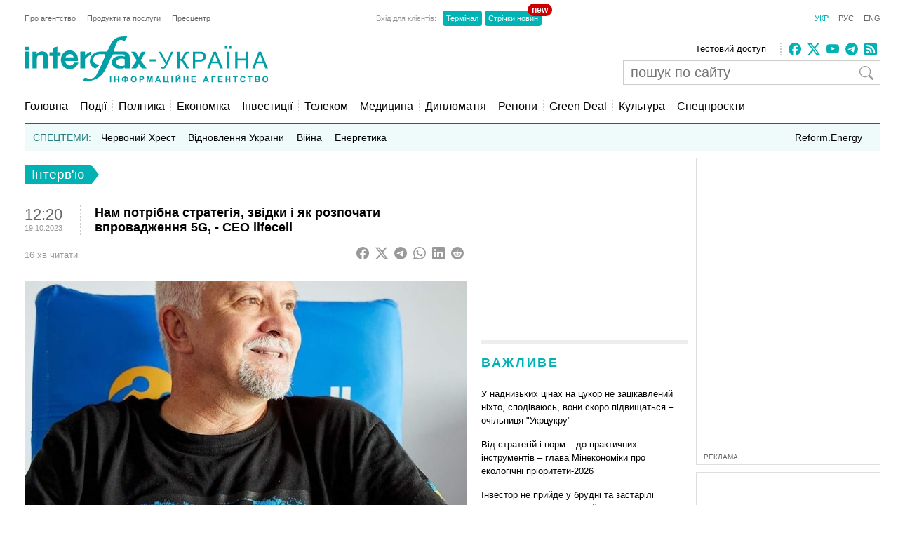

--- FILE ---
content_type: text/html; charset=utf-8
request_url: https://interfax.com.ua/news/interview/942228.html
body_size: 28444
content:
<!doctype html>
<html lang="uk">
<head>
  <meta charset="utf-8">
  
    <meta http-equiv="X-UA-Compatible" content="IE=edge">
    <meta name="viewport" content="width=device-width, initial-scale=1">
  
  <title>Нам потрібна стратегія, звідки і як розпочати впровадження 5G, - CEO lifecell</title>
  <meta name="description" content="Ексклюзивне інтерв&#x27;ю CEO lifecell Ісмета Язиджи агентству &quot;Інтерфакс-Україна&quot;">
  <meta name="keywords" content="lifecell, язиджи_исмет, інтервю">
  
  <meta name="news_keywords" content="lifecell, язиджи_исмет, інтервю">
  <link rel="shortcut icon" href="https://interfax.com.ua/static/favicon.png" type="image/x-icon">
  <link rel="icon" href="https://interfax.com.ua/static/favicon.png" type="image/x-icon">
  
  



<script type="application/ld+json">
  {
    "@context": "http://schema.org",
    "@type": "NewsArticle",
    "mainEntityOfPage": {
      "@type": "WebPage",
      "@id": "https://interfax.com.ua/news/interview/942228.html"
    },
    "headline": "Нам потрібна стратегія, звідки і як розпочати впровадження 5G, \u002D CEO lifecell",
    "description": "Ексклюзивне інтерв\u0027ю CEO lifecell Ісмета Язиджи агентству \u0022Інтерфакс\u002DУкраїна\u0022",
    "articleBody": "Ексклюзивне інтерв\u0027ю CEO lifecell Ісмета Язиджи агентству \u0022Інтерфакс\u002DУкраїна\u0022 \u000D\u000A\u000D\u000AТекст: Альона Манжело\u000D\u000A\u000D\u000A\u000D\u000A\u002D Минулого тижня з\u0027явилася новина про арешт корпоративних прав lifecell. Що це означає для компанії? Чи отримала компанія рішення суду?\u000D\u000A\u000D\u000A\u002D Підсанкційні особи опосередковано, через декілька інших компаній мають незначну кількість акцій Turkcell \u002D Михайло Фрідман по суті опосередковано володіє часткою 7,49% через фонд IMTIS Holdings, який має частку 19,8% в структурі Turkcell. Тобто підсанкційні особи не мають жодного контролю або впливу на Turkcell, а тим більше lifecell.\u000D\u000A\u000D\u000AЯкщо подивитися на історію lifecell в Україні, починаючи з 2005 року, коли була заснована наша компанія, ми ніколи не виплачували дивіденди, ми лише в 2020 році вийшли на прибуток, і всі зароблені в Україні гроші інвестували на користь нашим абонентам \u002D в розширення й покращення нашої мережі. Тобто ніхто й ніколи не отримував наші гроші, вони всі вкладені в розвиток української економіки. Щодо рішення суду…",
    "articleSection": "Інтерв&#x27;ю",
    "datePublished": "2023-10-19T12:20:22+03:00",
    "dateModified": "2023-10-19T12:25:53.020725+03:00",
    "author": {
      "@type": "Organization",
      "name": "Interfax-Ukraine",
      "url": "https://interfax.com.ua"
    },
    "publisher": {
      "@type": "Organization",
      "name": "Інтерфакс-Україна",
      "logo": {
        "@type": "ImageObject",
        "url": "https://interfax.com.ua/static/articles/images/interfax_ukraine_logo_ukr.png",
        "width": 376,
        "height": 60
      }
    },
    "image": {
      "@type": "ImageObject",
      "url": "https://media.interfax.com.ua/media/thumbs/images/2023/10/M2OzTezQRCmQ.jpg",
      "height": 1200,
      "width": 675
    }
  }
</script>
<meta property="article:published_time" content="2023-10-19T12:20:22+03:00"/>
<meta property="article:modified_time" content="2023-10-19T12:25:53.020725+03:00"/>
<meta property="article:section" content="Інтерв&#x27;ю" />

<meta property="og:url" content="https://interfax.com.ua/news/interview/942228.html"/>
<meta property="og:type" content="article"/>
<meta property="og:title" content="Нам потрібна стратегія, звідки і як розпочати впровадження 5G, - CEO lifecell"/>
<meta property="og:description" content="Ексклюзивне інтерв&#x27;ю CEO lifecell Ісмета Язиджи агентству &quot;Інтерфакс-Україна&quot;"/>
<meta property="og:image" content="https://media.interfax.com.ua/media/thumbs/images/2023/10/M2OzTezQRCmQ.jpg"/>
<meta name="twitter:card" content="summary_large_image" />
<meta name="twitter:site" content="@Interfax-Ukraine" />
<meta name="twitter:title" content="Нам потрібна стратегія, звідки і як розпочати впровадження 5G, - CEO lifecell" />
<meta name="twitter:description" content="Ексклюзивне інтерв&#x27;ю CEO lifecell Ісмета Язиджи агентству &quot;Інтерфакс-Україна&quot;" />
<meta name="twitter:image" content="https://media.interfax.com.ua/media/thumbs/images/2023/10/M2OzTezQRCmQ.jpg"/>

  
  
    <meta property="og:site_name" content="Інтерфакс-Україна"/>
    <meta property="fb:app_id" content="871226632922515"/>
  

  
    <link rel="amphtml" href="https://interfax.com.ua/news/interview/942228-amp.html" />
  
  <link rel="canonical" href="https://interfax.com.ua/news/interview/942228.html" />

  
  
  

  <style type="text/css">
    article,aside,details,figcaption,figure,footer,header,hgroup,nav,section,summary{display:block}audio,canvas,video{display:inline-block}audio:not([controls]){display:none;height:0}[hidden]{display:none}html{font-family:sans-serif;-webkit-text-size-adjust:100%;-ms-text-size-adjust:100%}a:focus{outline:thin dotted}a:active,a:hover{outline:0}h1{font-size:2em}abbr[title]{border-bottom:1px dotted}b,strong{font-weight:700}dfn{font-style:italic}mark{background:#ff0;color:#000}code,kbd,pre,samp{font-family:monospace,serif;font-size:1em}pre{white-space:pre-wrap;word-wrap:break-word}q{quotes:\201C \201D \2018 \2019}small{font-size:80%}sub,sup{font-size:75%;line-height:0;position:relative;vertical-align:baseline}sup{top:-.5em}sub{bottom:-.25em}img{border:0}svg:not(:root){overflow:hidden}fieldset{border:1px solid silver;margin:0 2px;padding:.35em .625em .75em}button,input,select,textarea{font-family:inherit;font-size:100%;margin:0}button,input{line-height:normal}button,html input[type=button],input[type=reset],input[type=submit]{-webkit-appearance:button;cursor:pointer}button[disabled],input[disabled]{cursor:default}input[type=checkbox],input[type=radio]{box-sizing:border-box;padding:0}input[type=search]{-webkit-appearance:textfield;-moz-box-sizing:content-box;-webkit-box-sizing:content-box;box-sizing:content-box}input[type=search]::-webkit-search-cancel-button,input[type=search]::-webkit-search-decoration{-webkit-appearance:none}textarea{overflow:auto;vertical-align:top}table{border-collapse:collapse;border-spacing:0}body,figure{margin:0}legend,button::-moz-focus-inner,input::-moz-focus-inner{border:0;padding:0}a{text-decoration:none}a:hover{text-decoration:underline}ul{margin:0;padding:0;list-style:none}.hidden{display:none}.page,.footer-wrapper{width:1230px;margin:0 auto;padding:0 10px}.header-wrapper{top:0px;width:100%;position:relative}.page .col-79{position:relative}.margin-padding-0{padding-bottom:0!important}.margin-top-10{margin-top:10px}.grid:after{content:" ";display:table;clear:both}[class*="col-"]{float:left;padding-left:20px;-webkit-box-sizing:border-box;-moz-box-sizing:border-box;box-sizing:border-box}[class*="col-"]:first-child{padding-left:0}.grid-nopadding{padding:0}.grid-padding-10>[class*="col-"]{padding-left:10px}.col-float-right{float:right}.col-auto{widows:auto}.col-11{width:100%}.col-12{width:50%}.col-13{width:33.33%}.col-23{width:66.66%}.col-14{width:25%}.col-34{width:75%}.col-25{width:40%}.col-15{width:20%}.col-45{width:80%}.col-16{width:16.66%}.col-56{width:83.33%}.col-17{width:14.28%}.col-27{width:28.57%}.col-37{width:42.85%}.col-47{width:57.14%}.col-57{width:71.42%}.col-67{width:85.71%}.col-18{width:12.5%}.col-38{width:37.5%}.col-58{width:62.5%}.col-78{width:87.5%}.col-19{width:11.12%}.col-29{width:22.22%}.col-39{width:33.33%}.col-49{width:44.44%}.col-59{width:55.55%}.col-79{width:77.77%}.col-89{width:88.88%}.header-1{margin-top:20px}.country-list{font:11px Arial;height:auto}.country-list li{float:left}.country-list li a{padding-right:16px;color:#ececec}.country-list .active a{color:#00B2B3!important}.client-entrace{font:11px Arial;margin-left:200px}.client-entrace li p{margin:0;padding:0 7px 0 0;color:#999}.client-entrace li{float:left}.client-entrace li a{border-radius:4px;padding:5px 5px;background:#00B3B5;margin:0 2px;color:#fff}.client-entrace .active a{color:#00B2B3}.language-change{font:11px Arial}.language-change li{display:inline}.language-change li a{padding-left:11px;color:#666}.language-change .active a{color:#00B2B3}.header-2{margin-top:20px}.header-2-pusher{margin-top:7px}.main-logo{height:67px;max-width:420px}.agency-links{font:13px/22px Arial}.agency-links li a{padding-right:10px;color:#000}.header-1 .agency-links{font:11px Arial}.header-1 .agency-links li{float:left}.header-1 .agency-links li a{padding-right:16px;color:#666}.social-links{height:18px;padding-left:10px;margin-top:2px;border-left:2px dotted #CCC}.social-links li,.social-links-hamburger li{display:inline-block;margin-right:5px}.social-links li svg{fill:#00B2B3}.social-links.dark li svg{fill:#ececec}svg.bi{fill:#999;width:18px;height:18px}.article-share svg{padding-right:5px}.article-share{position:relative;top:50%;transform:translateY(-50%)}.article-share a:hover{text-decoration:none}.subscribe-us{display:inline-block}.subscribe-us i{padding-right:5px;font-size:24px}.link-wrapper{display:flex;align-items:center;color:#999}.link-wrapper .text{font-size:0.75rem;line-height:1.1;letter-spacing:normal!important}.py-1{padding-top:5px;padding-bottom:5px}.pe-0{padding-right:0!important}.pb-2{padding-bottom:0.5rem!important}.ms-0{margin-left:0!important}.pt-2{padding-top:0.5rem!important}.search-wrapper{position:relative;width:100%;max-width:400px;margin-top:5px}.search-input{width:100%;padding:5px 40px 5px 10px;box-sizing:border-box;font:20px Arial;border:1px solid #ccc}.search-input-icon{position:absolute;top:50%;right:10px;transform:translateY(-50%);background:none;border:none;cursor:pointer;padding:0;display:flex}.search-input-icon svg.bi{width:20px;height:20px}nav{padding:20px 0 15px;border-bottom:1px solid #007375}.nav-right-link{float:right!important;font-size:0.9em;position:relative}.nav-right-link a{border:0!important}.categories li{float:left;margin-left:8px}.categories li a{color:#000;padding-left:8px;border-left:1px dotted #ccc}.categories .active a{color:#00B2B3}.categories li:first-child{margin:0}.categories li:first-child a{border:none;padding:0}.categories li a{font-weight:normal;font-size:1em;margin:0}.linkator-block a,.linkator-block u{font:normal normal 12px/1.3em Arial!important;color:#00B3B5!important;text-decoration:none}.linkator-block #adbn{width:auto!important}.linkator-block a:hover,.linkator-block u:hover{text-decoration:underline}.linkator-block p{font-size:12px;margin:0}.hotline{height:38px;background:#EFFAFA;overflow:hidden}.hot-categories{list-style:none;margin:12px;padding:0}.hot-categories p{color:#267E7E;margin:0;padding:0}.hot-categories li{float:left;font:14px/14px Arial;margin:0 10px 0 0}.hot-categories li.active a{font-weight:bold;text-decoration:underline}.hot-categories li a{color:#000;padding:2px 4px}.hot-categories li a{font-weight:normal;font-size:1em;margin:0}.hot-categories .special a{background:#00B3B5;color:#fff}.border-dotted{padding:10px;margin:-10px 0 10px 0;border:dotted #ededed;border-radius:10px;letter-spacing:0.05em}.warshiph3{margin-top:0px;font-size:14px;color:#00B3B5;text-transform:uppercase;font-weight:400}.warshiph3 a{color:#00B3B5;text-decoration:underline}.warshiph3 a:hover{text-decoration:none}.card{width:9%;float:left;padding-right:1%;text-align:center}.warshiph3_full .card{width:6%}.ads .card{width:24%}.ads .border-dotted{margin:20px 0 10px 0}.card img{max-width:100%;height:20px}.card p{font-size:10px;margin:0 0 5px 0}.wred{color:#dc3545;font-size:18px}.card h5{font-size:14px;font-weight:bold;margin:0}.pd-l-0{padding-left:0}.ad{border:1px solid #ddd;margin:10px 0 0}.ad-push-down{margin-bottom:20px}.ad-wrapper{margin:10px}.ad-subtitle{font:10px Arial;color:#666;margin:7px 10px 5px;display:block}.ad .ad-links a{font:normal 12px/1.3em Arial;text-decoration:none;color:#00B3B5}.ad .ad-links a:hover{text-decoration:underline}footer{background:#003C3D;margin:10px 0 0}.footer{padding-top:30px;padding-bottom:30px}.footer .line{border-top:2px solid #145051;height:0}.footer .social-links{float:right;position:relative;top:-6px}.footer .text{padding:0;font:12px/1.5em Arial;color:#7da3a6}.footer .text a{padding-right:18px;color:#ececec}.footer .line{margin:15px 0}.footer-links{margin:0;padding:0;font:12px Arial;list-style:none}.footer-links li{float:left}.footer-links li a{padding-right:18px;color:#ececec}.section-wrapper{border-top:6px solid #ededed}.section-title{font-size:18px;margin:16px 0 24px;letter-spacing:0.15em;color:#00B3B5}.section-title a{color:#00B3B5}.bold{font-weight:bold!important}.separator{border-top:6px solid #EDEDED;height:0}.content{padding-top:20px}.top-block,.section-wrapper{padding-bottom:20px}.vertical-border{padding-right:20px;border-right:1px dotted #ddd}.align-right{text-align:right}.align-end{text-align:end}.article{}.article-image-wrapper{}.article-image-wide{width:auto}.article-image{width:100px}.article-link-wrapper{font:12px/1.5em Arial;margin:0}.article-link{color:#000}.article-time{color:#999;font-size:11px}.articles-list .article-link-wrapper{padding-bottom:15px}.articles-list .last .article-link-wrapper{padding-bottom:0}.article-subtop{margin-top:15px}.press-releases .article-link-wrapper{font-size:13px}.article-section-hot{margin-bottom:15px}.article-section-hot .article-link-wrapper{font-size:16px;line-height:1.2em}.article-section-hot.last{margin-bottom:0}.article-biggest .article-image{width:100%;height:auto}.article-biggest .article-link-wrapper{margin:15px 0}.article-biggest .article-link{font-size:18px}.articles-indent .article{margin-bottom:15px}.articles-indent .last{margin-bottom:0}.articles-indent .article-time{font-size:12px;position:relative;top:3px}.articles-indent .article-time span{display:block;text-align:center}.articles-indent .article-time span:first-child{padding-bottom:7px;color:#666}.article-indent-time-bold .article-time span:first-child{font-weight:bold}.articles-section-view .article-link-wrapper{font-size:20px;line-height:1.2em}.articles-section-view .article-link{display:inline-block}.articles-section-view .article{margin-bottom:15px;padding-bottom:15px;border-bottom:1px dotted #bbbbbb}.articles-section-view .article{}.articles-section-view .last{margin-bottom:0}.articles-section-view .article-time{color:#bbb}.article-time-big{font-size:22px;color:#666}.category-title{float:left;display:inline-block;padding:3px 10px;background:#00B2B3;color:#fff;font-weight:normal;margin:0 0 30px;font-size:1.17em}.category-title a{color:#fff}.arrow-right{width:0;height:0;border-top:14px solid transparent;border-bottom:14px solid transparent;border-left:11px solid #00B2B3;display:block;float:left}.article-content{font:normal 16px/25px Georgia;margin:20px 0}.article-content p a{color:#00B2B3!important}.article-content ul{padding-left:18px;margin:18px}.article-content li{list-style-type:disc}.article-content-header{margin:0 0 10px}.article-content-secondary-header{height:35px;border-bottom:1px solid #007375}.article-estimate-reading-time{color:#999;font-size:13px;position:relative;top:50%;transform:translateY(-50%)}.article-content-title{font-size:1.1em}.article-content-title-wrapper{border-left:1px dotted #ccc}.article-content-view .article-content-title{margin:0}.article-content img{max-width:100%;height:auto!important}.article-content iframe{max-width:100%}.article-image-container{width:100%}.article-image-source{font-size:0.7em;color:#666;display:block;line-height:1.1em}.pager{margin:10px 0 20px}.pager a{font-size:14px;color:#000}.pager b{background:#00B2B3;padding:4px 8px;color:#fff;margin:0 3px}.msg-success,.msg-error{border:1px solid;margin:10px 0px;padding:15px 10px 15px 50px}.msg-success{color:#4F8A10;background-color:#DFF2BF}.msg-error{color:#D63301;background-color:#FFCCBA}.article-tags{font-size:12px;color:#666;margin-bottom:20px}.article-tags a{color:#00B3B5;margin-right:4px}.author-tags{color:#666;margin:0 0 5px 0;font-size:12px}.author-image{float:left;margin:0 10px 10px 0}.author-section{background:#e0f2f1;padding:0 10px 0 10px}.author-job{color:#666;margin:0 0 5px 0;font-style:italic}.author-related-section-title{margin:16px 0 24px;color:#00B3B5}.author-article-title{color:#00B3B5;font-size:12px}.categories .elections a{background:#FFEB3B;padding:3px 5px}.investment-title{color:#00B3B5;margin:5px 0;padding:0}.nai{margin:10px 0 20px 10px}.ulogo{margin:10px 30px 35px 25px}div.inline{float:left;padding-right:10px}#content-desktop{display:block}#content-mobile{display:none}.max-w{max-width:100%}.margin-tb-10{margin:10px 0 10px 0}.badge{position:absolute;top:-10px;right:-15px;background-color:#cc0000;color:white;padding:2px 6px;border-radius:12px;font-size:12px;font-weight:bold;z-index:1}.relative{position:relative}.promo .section-title a{color:#ffc107}.promo-display{display:none}.anons-time{font-size:18px;padding-bottom:0!important}.anons-title{padding-left:10px!important}.anons-date{font-size:11px}.overlay-grid{display:flex;flex-wrap:wrap;gap:20px}.overlay-tile{position:relative;flex:1 1 calc(50% - 10px);max-width:50%;overflow:hidden;border-radius:8px}.overlay-link{text-decoration:none;color:inherit}.overlay-image-wrapper{position:relative;width:100%;padding-top:56.25%;overflow:hidden;border-radius:8px}.overlay-image{position:absolute;top:0;left:0;width:100%;height:100%;object-fit:cover;transition:transform 0.3s ease}.overlay-tile:hover .overlay-image{transform:scale(1.1)}.overlay{position:absolute;top:0;left:0;width:100%;height:100%;background:rgba(0,0,0,0.5);color:#fff;display:flex;flex-direction:column;justify-content:flex-end;padding:15px;box-sizing:border-box;opacity:1}.overlay-content{z-index:2}.overlay-category{font-size:12px;text-transform:uppercase;margin-bottom:5px;color:#ffc107}.overlay-title{font-size:14px;font-weight:bold;margin:0 0 10px;line-height:1.2}.overlay-meta{font-size:10px;color:#ccc;margin-bottom:0px}.disclaimer-text{font-size:12px;color:#666;line-height:1.5em}.disclaimer-text .bi-info-lg{float:left;width:36px;height:36px;margin:8px 8px 8px 0}.sr-only{position:absolute;width:1px;height:1px;margin:-1px;padding:0;overflow:hidden;clip:rect(0,0,0,0);white-space:nowrap;border:0}.article-ad-reference-frame{border-left:2px solid #ccc;background-color:#f9f9f9;padding:15px 20px;margin:30px 0;border-radius:6px}.article-ad-reference-frame .ad-subtitle{font-size:12px;color:#999}.article-gallery-wrapper{margin-top:20px;margin-bottom:20px}.slider-for{border:1px solid #eee;position:relative}.slider-for>div{display:none}.slider-for>div.is-active{display:block}.slider-for a{display:block;position:relative}.gallery-image-container{position:relative;width:100%;overflow:hidden}.gallery-blur-placeholder{position:absolute;top:0;left:0;width:100%;height:100%;object-fit:cover;filter:blur(20px);transform:scale(1.1);transition:opacity 0.3s ease}.gallery-main-image{position:relative;width:100%;height:auto;display:block;opacity:0;transition:opacity 0.4s ease}.gallery-main-image.loaded{opacity:1}.gallery-main-image.loaded ~ .gallery-blur-placeholder{opacity:0}.slider-for .gallery-caption{position:absolute;bottom:0;left:0;width:100%;padding:10px;background:rgba(0,0,0,0.7);color:#fff;font-size:14px;box-sizing:border-box;text-align:left;z-index:2}.slider-nav{display:flex;flex-wrap:nowrap;gap:8px;overflow-x:auto;overflow-y:hidden;padding:5px;scroll-behavior:smooth;-webkit-overflow-scrolling:touch;flex:1}.slider-nav::-webkit-scrollbar{height:6px}.slider-nav::-webkit-scrollbar-track{background:#f1f1f1;border-radius:3px}.slider-nav::-webkit-scrollbar-thumb{background:#ccc;border-radius:3px}.slider-nav::-webkit-scrollbar-thumb:hover{background:#999}.slider-nav>div{flex:0 0 auto;width:100px;height:75px;cursor:pointer;opacity:0.6;transition:opacity 0.2s ease,box-shadow 0.2s ease;border-radius:4px;overflow:hidden;box-shadow:0 0 0 0 rgba(0,178,179,0)}.slider-nav>div:hover{opacity:1}.slider-nav img{width:100%;height:100%;object-fit:cover;display:block}.slider-nav>div.is-active{opacity:1;box-shadow:0 0 0 3px #00B2B3}.slider-nav-wrapper{display:flex;align-items:center;gap:10px;position:relative}.slider-nav-arrow{flex:0 0 auto;width:30px;height:30px;border:none;background:transparent;cursor:pointer;display:flex;align-items:center;justify-content:center;transition:opacity 0.2s ease;color:#666;padding:0}.slider-nav-arrow:hover{opacity:0.7}.slider-nav-arrow svg{width:24px;height:24px}#menuToggle a{text-decoration:none;color:#232323;-webkit-transition:color 0.3s ease;-o-transition:color 0.3s ease;transition:color 0.3s ease}#menuToggle a:hover{color:silver}#menuToggle a.active{color:silver}#menuToggle{width:34px;display:block;position:relative;top:15px;left:15px;z-index:1;-webkit-user-select:none;-moz-user-select:none;-ms-user-select:none;user-select:none}#menuToggle .menu-toggle-checkbox{display:block;width:40px;height:32px;position:absolute;top:-7px;left:-5px;cursor:pointer;opacity:0;z-index:2;-webkit-touch-callout:none}#menuToggle span{display:block;width:33px;height:4px;margin-bottom:5px;position:relative;background:#000;-webkit-border-radius:3px;border-radius:3px;z-index:1;-webkit-transform-origin:4px 0px;-ms-transform-origin:4px 0px;transform-origin:4px 0px;-webkit-transition:background 0.5s cubic-bezier(0.77,0.2,0.05,1.0),opacity 0.55s ease,-webkit-transform 0.5s cubic-bezier(0.77,0.2,0.05,1.0);transition:background 0.5s cubic-bezier(0.77,0.2,0.05,1.0),opacity 0.55s ease,-webkit-transform 0.5s cubic-bezier(0.77,0.2,0.05,1.0);-o-transition:transform 0.5s cubic-bezier(0.77,0.2,0.05,1.0),background 0.5s cubic-bezier(0.77,0.2,0.05,1.0),opacity 0.55s ease;transition:transform 0.5s cubic-bezier(0.77,0.2,0.05,1.0),background 0.5s cubic-bezier(0.77,0.2,0.05,1.0),opacity 0.55s ease;transition:transform 0.5s cubic-bezier(0.77,0.2,0.05,1.0),background 0.5s cubic-bezier(0.77,0.2,0.05,1.0),opacity 0.55s ease,-webkit-transform 0.5s cubic-bezier(0.77,0.2,0.05,1.0)}#menuToggle span:first-child{-webkit-transform-origin:0% 0%;-ms-transform-origin:0% 0%;transform-origin:0% 0%}#menuToggle span:nth-last-child(2){-webkit-transform-origin:0% 100%;-ms-transform-origin:0% 100%;transform-origin:0% 100%}#menuToggle input:checked ~ span{opacity:1;-webkit-transform:rotate(45deg) translate(-2px,-1px);-ms-transform:rotate(45deg) translate(-2px,-1px);transform:rotate(45deg) translate(-2px,-1px);background:#232323}#menuToggle input:checked ~ span:nth-last-child(3){opacity:0;-webkit-transform:rotate(0deg) scale(0.2,0.2);-ms-transform:rotate(0deg) scale(0.2,0.2);transform:rotate(0deg) scale(0.2,0.2)}#menuToggle input:checked ~ span:nth-last-child(2){-webkit-transform:rotate(-45deg) translate(0,-1px);-ms-transform:rotate(-45deg) translate(0,-1px);transform:rotate(-45deg) translate(0,-1px)}#menu{position:absolute;width:300px;margin:-100px 0 0 -50px;padding:50px;padding-top:125px;background:#fff;list-style-type:none;-webkit-font-smoothing:antialiased;-webkit-transform-origin:0% 0%;-ms-transform-origin:0% 0%;transform-origin:0% 0%;-webkit-transform:translate(-100%,0);-ms-transform:translate(-100%,0);transform:translate(-100%,0);-webkit-transition:-webkit-transform 0.5s cubic-bezier(0.77,0.2,0.05,1.0);transition:-webkit-transform 0.5s cubic-bezier(0.77,0.2,0.05,1.0);-o-transition:transform 0.5s cubic-bezier(0.77,0.2,0.05,1.0);transition:transform 0.5s cubic-bezier(0.77,0.2,0.05,1.0);transition:transform 0.5s cubic-bezier(0.77,0.2,0.05,1.0),-webkit-transform 0.5s cubic-bezier(0.77,0.2,0.05,1.0)}#menu li{padding:10px 0;font-size:22px}#menuToggle input:checked ~ ul{-webkit-transform:none;-ms-transform:none;transform:none}#menuToggle .language-change .active a{color:#00B2B3}#menuToggle .language-change li a{padding-right:11px;padding-left:0;font-size:16px}#menuToggle .client-entrace{margin-left:0;padding-left:0}#menuToggle .client-entrace li{font-size:16px;float:none}#menuToggle .client-entrace a{color:white}#menuToggle .badge{position:absolute!important;top:-10px!important;right:-10px!important;background-color:#cc0000!important;color:white!important;padding:0px 6px 12px 10px!important;border-radius:12px!important;font-size:14px;font-weight:bold;z-index:1!important}.social-links-hamburger li{margin-right:10px}.social-links-hamburger li svg{width:24px;height:24px}@media screen and (max-width:1250px){.ads{display:none}.promo-display{display:block}.client-entrace{margin-left:100px}}@media screen and (min-width:990px) and (max-width:1250px){.page,.header-wrapper,.footer-wrapper{width:970px}.col-79{width:100%}.search-input-icon{margin-left:260px}}@media screen and (min-width:990px){.hamburger-wrapper{display:none}}@media screen and (max-width:989px){.col-79{width:100%;padding:5px!important}}@media screen and (max-width:935px){.col-79 .col-23{width:100%}.col-57{width:80%}.col-79 .col-13{width:100%;padding-left:0px}.article-image-wrapper{width:20%}.col-13 .article-image-wrapper{width:20%}.section-wrapper .col-23{width:80%}.article-image-wrapper .article-image{width:100%;height:auto}.col-12 .article-biggest .article-image-wrapper{width:100%}.article-biggest .article-image{width:100%!important;height:auto;max-width:100%;max-height:none}.col-18{width:20%}.col-78{width:80%}.articles-section-view .article-link-wrapper{font-size:14px/1.5em Arial}.col-13.article-time{display:none}.col-27.article-image-wrapper .col-23{padding:0}#content-desktop{display:none}#content-mobile{display:block}.ulogo{margin:15px}.section-title{margin:10px 0 10px}.category-title{margin:0 0 20px}}@media screen and (min-width:935px) and (max-width:989px){.page,.footer-wrapper{width:920px}}@media screen and (min-width:830px) and (max-width:935px){.page,.footer-wrapper{width:800px}}@media screen and (max-width:830px){.page,.footer-wrapper{width:95%}}@media screen and (max-width:650px){.top-block .col-12{width:100%;padding-left:0px}.section-wrapper .grid .col-58,.section-wrapper .grid .col-38{width:100%;padding-left:0px;padding-right:0px;padding-bottom:20px}.vertical-border{border-right:none}.article-link-wrapper{font:14px/1.5em Arial}.article-estimate-reading-time{width:30%}.grid.col-12.grid-nopadding{width:70%}.at-resp-share-element.at-mobile .at-share-btn{margin-right:0!important}.overlay-tile{flex:1 1 100%;max-width:100%}}@media screen and (max-width:550px){.footer .grid .col-78{width:100%}}@media screen and (max-width:989px){.header-wrapper,.russianwarship{display:none}nav{padding:0;border-bottom:none}.hamburger-wrapper{width:100%;height:50px;border-bottom:1px solid silver;box-shadow:0px 0px 2px 1px silver}.content{padding-top:10px}.hamburger-img{position:absolute;top:6px;margin-left:auto;margin-right:auto;left:0;right:0}.footer .line,.footer .country-list,.footer-links,.footer .social-links{display:none}}   
  </style>



  

  
    <!-- Google tag (gtag.js) -->
<script data-cfasync="false" async src="https://www.googletagmanager.com/gtag/js?id=G-0KQFKJLTHR"></script>
<script data-cfasync="false">
  window.dataLayer = window.dataLayer || [];
  function gtag(){dataLayer.push(arguments);}
  gtag('js', new Date());

  gtag('config', 'G-0KQFKJLTHR');
</script>
    <script async src="https://securepubads.g.doubleclick.net/tag/js/gpt.js" type="d78d3f62aa25e284429faf86-text/javascript"></script>
<script type="d78d3f62aa25e284429faf86-text/javascript">
  window.googletag = window.googletag || {cmd: []};
  googletag.cmd.push(function() {
    googletag.defineSlot('/22959804296/interfax.com.ua_240x400', [240, 400], 'div-gpt-ad-1692711030266-0').addService(googletag.pubads());
    googletag.defineSlot('/22959804296/interfax.com.ua_300x250_1', [300, 250], 'div-gpt-ad-1692711048577-0').addService(googletag.pubads());
    googletag.defineSlot('/22959804296/interfax.com.ua_300x250_2', [300, 250], 'div-gpt-ad-1692711075213-0').addService(googletag.pubads());
    googletag.pubads().enableSingleRequest();
    googletag.pubads().collapseEmptyDivs();
    googletag.enableServices();
  });
</script>
    <!-- ifu.adsense.ad -->
    <script async src="https://pagead2.googlesyndication.com/pagead/js/adsbygoogle.js?client=ca-pub-3132297694190262" crossorigin="anonymous" type="d78d3f62aa25e284429faf86-text/javascript"></script>
    <!-- idealmedia -->
    <script src="https://jsc.idealmedia.io/site/464387.js" async type="d78d3f62aa25e284429faf86-text/javascript"></script>
  
</head>
<body>
  
    <!--[if lt IE 8]>
      <p class="browserupgrade">You are using an <strong>outdated</strong> browser.
      Please <a href="http://browsehappy.com/">upgrade your browser</a> to improve your experience.</p>
    <![endif]-->
  
  
  
  <div class="hamburger-wrapper">
    <a href="/">
      <img class="hamburger-img" src="https://interfax.com.ua/static/articles/images/amp_logo.png"
            width="100" height="38" alt="Інтерфакс-Україна"/>
    </a>
    
<!--    Made by Erik Terwan    -->
<!--   24th of November 2015   -->
<!--        MIT License        -->
<nav role="navigation">
  <div id="menuToggle">
    <!--
    A fake / hidden checkbox is used as click reciever,
    so you can use the :checked selector on it.
    -->
    <input class="menu-toggle-checkbox" type="checkbox" aria-label="Navigation menu"/>

    <!--
    Some spans to act as a hamburger.

    They are acting like a real hamburger,
    not that McDonalds stuff.
    -->
    <span></span>
    <span></span>
    <span></span>

    <!--
    Too bad the menu has to be inside of the button
    but hey, it's pure CSS magic.
    -->
    <ul id="menu">
      <ul class="language-change">
        <li class="active"><a href="https://interfax.com.ua/">УКР</a></li>
        <li class=""><a href="https://ru.interfax.com.ua/">РУС</a></li>
        <li class=""><a href="https://en.interfax.com.ua/">ENG</a></li>
      </ul>
      <div class="section-wrapper pb-2"></div>
      <div class="search-wrapper">
        <form action='/news/search.html' method="GET" class="search">
          <input class="search-input" type="text" name="q" placeholder="пошук по сайту" value='' />
          <button type="submit" class="search-input-icon" aria-label="пошук по сайту">
            <svg xmlns="http://www.w3.org/2000/svg" width="16" height="16" fill="currentColor" class="bi bi-search" viewBox="0 0 16 16">
              <path d="M11.742 10.344a6.5 6.5 0 1 0-1.397 1.398h-.001q.044.06.098.115l3.85 3.85a1 1 0 0 0 1.415-1.414l-3.85-3.85a1 1 0 0 0-.115-.1zM12 6.5a5.5 5.5 0 1 1-11 0 5.5 5.5 0 0 1 11 0"/>
            </svg>
          </button>
        </form>
      </div>
      <div class="pb-2"></div>
      <ul class="client-entrace">
        <li><p>Вхід для клієнтів:</p></li>
        <li>
          <a class="relative" target="_blank" rel="nofollow"
            href="https://news.interfax.kyiv.ua/">Стрічки новин
          <span class="badge">new</span>
          </a>
        </li>
        <li><a target="_blank" rel="nofollow" href="http://terminal2.interfax.kiev.ua">Термінал</a></li>
        <li>
          <a target="_blank" rel="nofollow"
             href="http://sub.interfax.kiev.ua/ukr/">Стрічки новин
          </a>
        </li>
      </ul>
      <ul class="social-links-hamburger">
        

<li>
  <a target="_blank" title="Facebook" rel="nofollow" href="https://www.facebook.com/InterfaxUkraine">
    <svg xmlns="http://www.w3.org/2000/svg" width="16" height="16" fill="currentColor" class="bi bi-facebook" viewBox="0 0 16 16">
      <path d="M16 8.049c0-4.446-3.582-8.05-8-8.05C3.58 0-.002 3.603-.002 8.05c0 4.017 2.926 7.347 6.75 7.951v-5.625h-2.03V8.05H6.75V6.275c0-2.017 1.195-3.131 3.022-3.131.876 0 1.791.157 1.791.157v1.98h-1.009c-.993 0-1.303.621-1.303 1.258v1.51h2.218l-.354 2.326H9.25V16c3.824-.604 6.75-3.934 6.75-7.951"/>
    </svg>
  </a>
</li>
<li>
  <a target="_blank" title="Twitter" rel="nofollow" href="https://twitter.com/InterfaxUkraine">
    <svg xmlns="http://www.w3.org/2000/svg" width="16" height="16" fill="currentColor" class="bi bi-twitter-x" viewBox="0 0 16 16">
      <path d="M12.6.75h2.454l-5.36 6.142L16 15.25h-4.937l-3.867-5.07-4.425 5.07H.316l5.733-6.57L0 .75h5.063l3.495 4.633L12.601.75Zm-.86 13.028h1.36L4.323 2.145H2.865z"/>
    </svg>
  </a>
</li>
<li>
  <a target="_blank" title="Youtube" rel="nofollow" href="https://www.youtube.com/c/ІнтерфаксУкраїна-Пресцентр">
    <svg xmlns="http://www.w3.org/2000/svg" width="16" height="16" fill="currentColor" class="bi bi-youtube" viewBox="0 0 16 16">
      <path d="M8.051 1.999h.089c.822.003 4.987.033 6.11.335a2.01 2.01 0 0 1 1.415 1.42c.101.38.172.883.22 1.402l.01.104.022.26.008.104c.065.914.073 1.77.074 1.957v.075c-.001.194-.01 1.108-.082 2.06l-.008.105-.009.104c-.05.572-.124 1.14-.235 1.558a2.01 2.01 0 0 1-1.415 1.42c-1.16.312-5.569.334-6.18.335h-.142c-.309 0-1.587-.006-2.927-.052l-.17-.006-.087-.004-.171-.007-.171-.007c-1.11-.049-2.167-.128-2.654-.26a2.01 2.01 0 0 1-1.415-1.419c-.111-.417-.185-.986-.235-1.558L.09 9.82l-.008-.104A31 31 0 0 1 0 7.68v-.123c.002-.215.01-.958.064-1.778l.007-.103.003-.052.008-.104.022-.26.01-.104c.048-.519.119-1.023.22-1.402a2.01 2.01 0 0 1 1.415-1.42c.487-.13 1.544-.21 2.654-.26l.17-.007.172-.006.086-.003.171-.007A100 100 0 0 1 7.858 2zM6.4 5.209v4.818l4.157-2.408z"/>
    </svg>
  </a>
</li>
<li>
  <a target="_blank" title="Telegram" rel="nofollow" href="https://t.me/interfax_uk">
    <svg xmlns="http://www.w3.org/2000/svg" width="16" height="16" fill="currentColor" class="bi bi-telegram" viewBox="0 0 16 16">
      <path d="M16 8A8 8 0 1 1 0 8a8 8 0 0 1 16 0M8.287 5.906q-1.168.486-4.666 2.01-.567.225-.595.442c-.03.243.275.339.69.47l.175.055c.408.133.958.288 1.243.294q.39.01.868-.32 3.269-2.206 3.374-2.23c.05-.012.12-.026.166.016s.042.12.037.141c-.03.129-1.227 1.241-1.846 1.817-.193.18-.33.307-.358.336a8 8 0 0 1-.188.186c-.38.366-.664.64.015 1.088.327.216.589.393.85.571.284.194.568.387.936.629q.14.092.27.187c.331.236.63.448.997.414.214-.02.435-.22.547-.82.265-1.417.786-4.486.906-5.751a1.4 1.4 0 0 0-.013-.315.34.34 0 0 0-.114-.217.53.53 0 0 0-.31-.093c-.3.005-.763.166-2.984 1.09"/>
    </svg>
  </a>
</li>
<li>
  <a target="_blank" title="RSS" rel="nofollow" href="/news/last.rss">
    <svg xmlns="http://www.w3.org/2000/svg" width="16" height="16" fill="currentColor" class="bi bi-rss-fill" viewBox="0 0 16 16">
      <path d="M2 0a2 2 0 0 0-2 2v12a2 2 0 0 0 2 2h12a2 2 0 0 0 2-2V2a2 2 0 0 0-2-2zm1.5 2.5c5.523 0 10 4.477 10 10a1 1 0 1 1-2 0 8 8 0 0 0-8-8 1 1 0 0 1 0-2m0 4a6 6 0 0 1 6 6 1 1 0 1 1-2 0 4 4 0 0 0-4-4 1 1 0 0 1 0-2m.5 7a1.5 1.5 0 1 1 0-3 1.5 1.5 0 0 1 0 3"/>
    </svg>
  </a>
</li>
      </ul>
      <div class="section-wrapper pb-2"></div>
      <a href="/" class="">
        <li>Головна</li>
      </a>
      
        <a href="/news/general.html"
           class="">
          <li>Події</li>
        </a>
      
        <a href="/news/political.html"
           class="">
          <li>Політика</li>
        </a>
      
        <a href="/news/economic.html"
           class="">
          <li>Економіка</li>
        </a>
      
        <a href="/news/investments.html"
           class="">
          <li>Інвестиції</li>
        </a>
      
        <a href="/news/telecom.html"
           class="">
          <li>Телеком</li>
        </a>
      
        <a href="/news/pharmacy.html"
           class="">
          <li>Медицина</li>
        </a>
      
        <a href="/news/diplomats.html"
           class="">
          <li>Дипломатія</li>
        </a>
      
        <a href="/news/regions.html"
           class="">
          <li>Регіони</li>
        </a>
      
        <a href="/news/greendeal.html"
           class="">
          <li>Green Deal</li>
        </a>
      
        <a href="/news/culture.html"
           class="">
          <li>Культура</li>
        </a>
      
        <a href="/news/projects.html"
           class="">
          <li>Спецпроєкти</li>
        </a>
      
      
        <a href="/news/tag/%D1%82%D1%87%D1%85%D1%83.html"
           class="">
          <li># Червоний Хрест</li>
        </a>
      
        <a href="/news/tag/%D0%B2%D1%96%D0%B4%D0%BD%D0%BE%D0%B2%D0%BB%D0%B5%D0%BD%D0%BD%D1%8F.html"
           class="">
          <li># Відновлення України</li>
        </a>
      
        <a href="/news/tag/%D0%B2%D1%96%D0%B9%D0%BD%D0%B0.html"
           class="">
          <li># Війна</li>
        </a>
      
        <a href="/news/tag/%D0%B5%D0%BD%D0%B5%D1%80%D0%B3%D0%B5%D1%82%D0%B8%D0%BA%D0%B0.html"
           class="">
          <li># Енергетика</li>
        </a>
      
      <a href="/press-center.html"><li>Пресцентр</li></a>
      <a href="/products.html"><li>Продукти та послуги</li></a>
      <a href="/about.html"><li>Про агентство</li></a>
    </ul>
  </div>
</nav>

  </div>
  <div class="page grid grid-padding-10">
    <div class="col-11">
      <div class="header-wrapper">
        


<header>
    <div class="grid header-1">
        <ul class="col-auto agency-links">
          <li><a href="/about.html">Про агентство</a></li>
          <li><a href="/products.html">Продукти та послуги</a></li>
          <li><a href="/press-center.html">Пресцентр</a></li>
        </ul>
        <ul class="col-auto client-entrace">
            <li><p>Вхід для клієнтів:</p></li>
            <li><a target="_blank" rel="nofollow" href="http://terminal2.interfax.kiev.ua">Термінал</a></li>
            <li>
              <a class="relative" target="_blank" rel="nofollow"
                 href="https://news.interfax.kyiv.ua/">Стрічки новин
              <span class="badge">new</span>
              </a>
            </li>
        </ul>
        <ul class="col-auto col-float-right language-change">
            <li class="active"><a href="https://interfax.com.ua/">УКР</a></li>
            <li class=""><a href="https://ru.interfax.com.ua/">РУС</a></li>
            <li class=""><a href="https://en.interfax.com.ua/">ENG</a></li>
        </ul>
    </div>
    <div class="grid header-2">
        <div class="col-12">
            <a href="/">
              
              <img src="https://interfax.com.ua/static/articles/images/interfax_ukraine_logo_ukr.svg"
                   class="main-logo" alt="Інтерфакс-Україна" />
            </a>
        </div>
        <div class="col-39 col-float-right header-2-pusher">
            <div class="col-float-right">
              <div class="inline">
                <ul class="agency-links">
                  <li><a href="/subscriptions.html">Тестовий доступ</a></li>
                </ul>
              </div>
              <div class="inline pe-0">
                <ul class="social-links">
                  

<li>
  <a target="_blank" title="Facebook" rel="nofollow" href="https://www.facebook.com/InterfaxUkraine">
    <svg xmlns="http://www.w3.org/2000/svg" width="16" height="16" fill="currentColor" class="bi bi-facebook" viewBox="0 0 16 16">
      <path d="M16 8.049c0-4.446-3.582-8.05-8-8.05C3.58 0-.002 3.603-.002 8.05c0 4.017 2.926 7.347 6.75 7.951v-5.625h-2.03V8.05H6.75V6.275c0-2.017 1.195-3.131 3.022-3.131.876 0 1.791.157 1.791.157v1.98h-1.009c-.993 0-1.303.621-1.303 1.258v1.51h2.218l-.354 2.326H9.25V16c3.824-.604 6.75-3.934 6.75-7.951"/>
    </svg>
  </a>
</li>
<li>
  <a target="_blank" title="Twitter" rel="nofollow" href="https://twitter.com/InterfaxUkraine">
    <svg xmlns="http://www.w3.org/2000/svg" width="16" height="16" fill="currentColor" class="bi bi-twitter-x" viewBox="0 0 16 16">
      <path d="M12.6.75h2.454l-5.36 6.142L16 15.25h-4.937l-3.867-5.07-4.425 5.07H.316l5.733-6.57L0 .75h5.063l3.495 4.633L12.601.75Zm-.86 13.028h1.36L4.323 2.145H2.865z"/>
    </svg>
  </a>
</li>
<li>
  <a target="_blank" title="Youtube" rel="nofollow" href="https://www.youtube.com/c/ІнтерфаксУкраїна-Пресцентр">
    <svg xmlns="http://www.w3.org/2000/svg" width="16" height="16" fill="currentColor" class="bi bi-youtube" viewBox="0 0 16 16">
      <path d="M8.051 1.999h.089c.822.003 4.987.033 6.11.335a2.01 2.01 0 0 1 1.415 1.42c.101.38.172.883.22 1.402l.01.104.022.26.008.104c.065.914.073 1.77.074 1.957v.075c-.001.194-.01 1.108-.082 2.06l-.008.105-.009.104c-.05.572-.124 1.14-.235 1.558a2.01 2.01 0 0 1-1.415 1.42c-1.16.312-5.569.334-6.18.335h-.142c-.309 0-1.587-.006-2.927-.052l-.17-.006-.087-.004-.171-.007-.171-.007c-1.11-.049-2.167-.128-2.654-.26a2.01 2.01 0 0 1-1.415-1.419c-.111-.417-.185-.986-.235-1.558L.09 9.82l-.008-.104A31 31 0 0 1 0 7.68v-.123c.002-.215.01-.958.064-1.778l.007-.103.003-.052.008-.104.022-.26.01-.104c.048-.519.119-1.023.22-1.402a2.01 2.01 0 0 1 1.415-1.42c.487-.13 1.544-.21 2.654-.26l.17-.007.172-.006.086-.003.171-.007A100 100 0 0 1 7.858 2zM6.4 5.209v4.818l4.157-2.408z"/>
    </svg>
  </a>
</li>
<li>
  <a target="_blank" title="Telegram" rel="nofollow" href="https://t.me/interfax_uk">
    <svg xmlns="http://www.w3.org/2000/svg" width="16" height="16" fill="currentColor" class="bi bi-telegram" viewBox="0 0 16 16">
      <path d="M16 8A8 8 0 1 1 0 8a8 8 0 0 1 16 0M8.287 5.906q-1.168.486-4.666 2.01-.567.225-.595.442c-.03.243.275.339.69.47l.175.055c.408.133.958.288 1.243.294q.39.01.868-.32 3.269-2.206 3.374-2.23c.05-.012.12-.026.166.016s.042.12.037.141c-.03.129-1.227 1.241-1.846 1.817-.193.18-.33.307-.358.336a8 8 0 0 1-.188.186c-.38.366-.664.64.015 1.088.327.216.589.393.85.571.284.194.568.387.936.629q.14.092.27.187c.331.236.63.448.997.414.214-.02.435-.22.547-.82.265-1.417.786-4.486.906-5.751a1.4 1.4 0 0 0-.013-.315.34.34 0 0 0-.114-.217.53.53 0 0 0-.31-.093c-.3.005-.763.166-2.984 1.09"/>
    </svg>
  </a>
</li>
<li>
  <a target="_blank" title="RSS" rel="nofollow" href="/news/last.rss">
    <svg xmlns="http://www.w3.org/2000/svg" width="16" height="16" fill="currentColor" class="bi bi-rss-fill" viewBox="0 0 16 16">
      <path d="M2 0a2 2 0 0 0-2 2v12a2 2 0 0 0 2 2h12a2 2 0 0 0 2-2V2a2 2 0 0 0-2-2zm1.5 2.5c5.523 0 10 4.477 10 10a1 1 0 1 1-2 0 8 8 0 0 0-8-8 1 1 0 0 1 0-2m0 4a6 6 0 0 1 6 6 1 1 0 1 1-2 0 4 4 0 0 0-4-4 1 1 0 0 1 0-2m.5 7a1.5 1.5 0 1 1 0-3 1.5 1.5 0 0 1 0 3"/>
    </svg>
  </a>
</li>
                </ul>
              </div>
            </div>
            <div class="search-wrapper col-float-right">
              <form action='/news/search.html' method="GET" class="search">
                <input class="search-input" type="text" name="q" placeholder="пошук по сайту" value='' />
                <button type="submit" class="search-input-icon" aria-label="пошук по сайту">
                  <svg xmlns="http://www.w3.org/2000/svg" width="16" height="16" fill="currentColor" class="bi bi-search" viewBox="0 0 16 16">
                    <path d="M11.742 10.344a6.5 6.5 0 1 0-1.397 1.398h-.001q.044.06.098.115l3.85 3.85a1 1 0 0 0 1.415-1.414l-3.85-3.85a1 1 0 0 0-.115-.1zM12 6.5a5.5 5.5 0 1 1-11 0 5.5 5.5 0 0 1 11 0"/>
                  </svg>
                </button>
              </form>
            </div>
        </div>
    </div>
</header>

        

<nav>
  <ul class="grid categories">
    <li class="">
      <a href="/">Головна</a>
    </li>
    
    <li class="">
      <a href="/news/general.html">
        Події
      </a>
    </li>
    
    <li class="">
      <a href="/news/political.html">
        Політика
      </a>
    </li>
    
    <li class="">
      <a href="/news/economic.html">
        Економіка
      </a>
    </li>
    
    <li class="">
      <a href="/news/investments.html">
        Інвестиції
      </a>
    </li>
    
    <li class="">
      <a href="/news/telecom.html">
        Телеком
      </a>
    </li>
    
    <li class="">
      <a href="/news/pharmacy.html">
        Медицина
      </a>
    </li>
    
    <li class="">
      <a href="/news/diplomats.html">
        Дипломатія
      </a>
    </li>
    
    <li class="">
      <a href="/news/regions.html">
        Регіони
      </a>
    </li>
    
    <li class="">
      <a href="/news/greendeal.html">
        Green Deal
      </a>
    </li>
    
    <li class="">
      <a href="/news/culture.html">
        Культура
      </a>
    </li>
    
    <li class="">
      <a href="/news/projects.html">
        Спецпроєкти
      </a>
    </li>
    
  </ul>
</nav>

<div class="hotline">
  <ul class="hot-categories">
    <li><p>СПЕЦТЕМИ:</p></li>
    
      <li class="">
        <a href="/news/tag/%D1%82%D1%87%D1%85%D1%83.html">Червоний Хрест</a>
      </li>
    
      <li class="">
        <a href="/news/tag/%D0%B2%D1%96%D0%B4%D0%BD%D0%BE%D0%B2%D0%BB%D0%B5%D0%BD%D0%BD%D1%8F.html">Відновлення України</a>
      </li>
    
      <li class="">
        <a href="/news/tag/%D0%B2%D1%96%D0%B9%D0%BD%D0%B0.html">Війна</a>
      </li>
    
      <li class="">
        <a href="/news/tag/%D0%B5%D0%BD%D0%B5%D1%80%D0%B3%D0%B5%D1%82%D0%B8%D0%BA%D0%B0.html">Енергетика</a>
      </li>
    

    

    
      <li class="nav-right-link">
        <a href="http://reform.energy" target="_blank">Reform.Energy</a>
      </li>
    

  </ul>
</div>

      </div>
    </div>
    <div class="col-79">
      <div class="grid content">
        
        <div class="col-23 pd-l-0">
          
  
  <div class="grid ie7-category-title">
    <div class="grid col-12">
      <div class="category-title">
        <a href="/news/interview.html">Інтерв&#x27;ю</a>
      </div>
      <div class="arrow-right"></div>
    </div>
  </div>

  <article class="article article-content-view">
    <div class="grid article-content-header">
      <div class="col-18 article-time">
        
          <span class="article-time-big">12:20</span>
          <span>19.10.2023</span>
        
      </div>
      <div class="col-78 article-content-title-wrapper">
        

        

        <h1 class="article-content-title">Нам потрібна стратегія, звідки і як розпочати впровадження 5G, - CEO lifecell</h1>
      </div>
    </div>

    <div class="grid article-content-secondary-header">
      <div class="grid col-12 article-estimate-reading-time">
        16 хв читати
      </div>
      <div class="article-share align-end grid col-12 grid-nopadding">
        <a href="https://www.facebook.com/sharer/sharer.php?u=https://interfax.com.ua/news/interview/942228.html" onclick="if (!window.__cfRLUnblockHandlers) return false; javascript:window.open(this.href, '', 'menubar=no,toolbar=no,resizable=yes,scrollbars=yes,height=300,width=600');return false;" target="_blank" title="Facebook" data-cf-modified-d78d3f62aa25e284429faf86-="">
  <svg xmlns="http://www.w3.org/2000/svg" width="16" height="16" fill="currentColor" class="bi bi-facebook" viewBox="0 0 16 16">
    <path d="M16 8.049c0-4.446-3.582-8.05-8-8.05C3.58 0-.002 3.603-.002 8.05c0 4.017 2.926 7.347 6.75 7.951v-5.625h-2.03V8.05H6.75V6.275c0-2.017 1.195-3.131 3.022-3.131.876 0 1.791.157 1.791.157v1.98h-1.009c-.993 0-1.303.621-1.303 1.258v1.51h2.218l-.354 2.326H9.25V16c3.824-.604 6.75-3.934 6.75-7.951"/>
  </svg>
</a>
<a href="https://twitter.com/share?url=https://interfax.com.ua/news/interview/942228.html&text=Нам потрібна стратегія, звідки і як розпочати впровадження 5G, - CEO lifecell" onclick="if (!window.__cfRLUnblockHandlers) return false; javascript:window.open(this.href, '', 'menubar=no,toolbar=no,resizable=yes,scrollbars=yes,height=300,width=600');return false;" target="_blank" title="Twitter" data-cf-modified-d78d3f62aa25e284429faf86-="">
  <svg xmlns="http://www.w3.org/2000/svg" width="16" height="16" fill="currentColor" class="bi bi-twitter-x" viewBox="0 0 16 16">
    <path d="M12.6.75h2.454l-5.36 6.142L16 15.25h-4.937l-3.867-5.07-4.425 5.07H.316l5.733-6.57L0 .75h5.063l3.495 4.633L12.601.75Zm-.86 13.028h1.36L4.323 2.145H2.865z"/>
  </svg>
</a>
<a href="https://telegram.me/share/url?url=https://interfax.com.ua/news/interview/942228.html&text=Нам потрібна стратегія, звідки і як розпочати впровадження 5G, - CEO lifecell"
  target="_blank" title="Telegram">
  <svg xmlns="http://www.w3.org/2000/svg" width="16" height="16" fill="currentColor" class="bi bi-telegram" viewBox="0 0 16 16">
    <path d="M16 8A8 8 0 1 1 0 8a8 8 0 0 1 16 0M8.287 5.906q-1.168.486-4.666 2.01-.567.225-.595.442c-.03.243.275.339.69.47l.175.055c.408.133.958.288 1.243.294q.39.01.868-.32 3.269-2.206 3.374-2.23c.05-.012.12-.026.166.016s.042.12.037.141c-.03.129-1.227 1.241-1.846 1.817-.193.18-.33.307-.358.336a8 8 0 0 1-.188.186c-.38.366-.664.64.015 1.088.327.216.589.393.85.571.284.194.568.387.936.629q.14.092.27.187c.331.236.63.448.997.414.214-.02.435-.22.547-.82.265-1.417.786-4.486.906-5.751a1.4 1.4 0 0 0-.013-.315.34.34 0 0 0-.114-.217.53.53 0 0 0-.31-.093c-.3.005-.763.166-2.984 1.09"/>
  </svg>
</a>
<a href="https://api.whatsapp.com/send?text=https://interfax.com.ua/news/interview/942228.html"
  target="_blank" title="Whatsapp" data-action="share/whatsapp/share">
  <svg xmlns="http://www.w3.org/2000/svg" width="16" height="16" fill="currentColor" class="bi bi-whatsapp" viewBox="0 0 16 16">
    <path d="M13.601 2.326A7.85 7.85 0 0 0 7.994 0C3.627 0 .068 3.558.064 7.926c0 1.399.366 2.76 1.057 3.965L0 16l4.204-1.102a7.9 7.9 0 0 0 3.79.965h.004c4.368 0 7.926-3.558 7.93-7.93A7.9 7.9 0 0 0 13.6 2.326zM7.994 14.521a6.6 6.6 0 0 1-3.356-.92l-.24-.144-2.494.654.666-2.433-.156-.251a6.56 6.56 0 0 1-1.007-3.505c0-3.626 2.957-6.584 6.591-6.584a6.56 6.56 0 0 1 4.66 1.931 6.56 6.56 0 0 1 1.928 4.66c-.004 3.639-2.961 6.592-6.592 6.592m3.615-4.934c-.197-.099-1.17-.578-1.353-.646-.182-.065-.315-.099-.445.099-.133.197-.513.646-.627.775-.114.133-.232.148-.43.05-.197-.1-.836-.308-1.592-.985-.59-.525-.985-1.175-1.103-1.372-.114-.198-.011-.304.088-.403.087-.088.197-.232.296-.346.1-.114.133-.198.198-.33.065-.134.034-.248-.015-.347-.05-.099-.445-1.076-.612-1.47-.16-.389-.323-.335-.445-.34-.114-.007-.247-.007-.38-.007a.73.73 0 0 0-.529.247c-.182.198-.691.677-.691 1.654s.71 1.916.81 2.049c.098.133 1.394 2.132 3.383 2.992.47.205.84.326 1.129.418.475.152.904.129 1.246.08.38-.058 1.171-.48 1.338-.943.164-.464.164-.86.114-.943-.049-.084-.182-.133-.38-.232"/>
  </svg>
</a>
<a href="https://www.linkedin.com/shareArticle?mini=true&url=https://interfax.com.ua/news/interview/942228.html"
  target="_blank" title="Linkedin">
  <svg xmlns="http://www.w3.org/2000/svg" width="16" height="16" fill="currentColor" class="bi bi-linkedin" viewBox="0 0 16 16">
    <path d="M0 1.146C0 .513.526 0 1.175 0h13.65C15.474 0 16 .513 16 1.146v13.708c0 .633-.526 1.146-1.175 1.146H1.175C.526 16 0 15.487 0 14.854zm4.943 12.248V6.169H2.542v7.225zm-1.2-8.212c.837 0 1.358-.554 1.358-1.248-.015-.709-.52-1.248-1.342-1.248S2.4 3.226 2.4 3.934c0 .694.521 1.248 1.327 1.248zm4.908 8.212V9.359c0-.216.016-.432.08-.586.173-.431.568-.878 1.232-.878.869 0 1.216.662 1.216 1.634v3.865h2.401V9.25c0-2.22-1.184-3.252-2.764-3.252-1.274 0-1.845.7-2.165 1.193v.025h-.016l.016-.025V6.169h-2.4c.03.678 0 7.225 0 7.225z"/>
  </svg>
</a>
<a href="https://reddit.com/submit?url=https://interfax.com.ua/news/interview/942228.html&title=Нам потрібна стратегія, звідки і як розпочати впровадження 5G, - CEO lifecell"
  target="_blank" title="Reddit">
  <svg xmlns="http://www.w3.org/2000/svg" width="16" height="16" fill="currentColor" class="bi bi-reddit" viewBox="0 0 16 16">
    <path d="M6.167 8a.83.83 0 0 0-.83.83c0 .459.372.84.83.831a.831.831 0 0 0 0-1.661m1.843 3.647c.315 0 1.403-.038 1.976-.611a.23.23 0 0 0 0-.306.213.213 0 0 0-.306 0c-.353.363-1.126.487-1.67.487-.545 0-1.308-.124-1.671-.487a.213.213 0 0 0-.306 0 .213.213 0 0 0 0 .306c.564.563 1.652.61 1.977.61zm.992-2.807c0 .458.373.83.831.83s.83-.381.83-.83a.831.831 0 0 0-1.66 0z"/>
    <path d="M16 8A8 8 0 1 1 0 8a8 8 0 0 1 16 0m-3.828-1.165c-.315 0-.602.124-.812.325-.801-.573-1.9-.945-3.121-.993l.534-2.501 1.738.372a.83.83 0 1 0 .83-.869.83.83 0 0 0-.744.468l-1.938-.41a.2.2 0 0 0-.153.028.2.2 0 0 0-.086.134l-.592 2.788c-1.24.038-2.358.41-3.17.992-.21-.2-.496-.324-.81-.324a1.163 1.163 0 0 0-.478 2.224q-.03.17-.029.353c0 1.795 2.091 3.256 4.669 3.256s4.668-1.451 4.668-3.256c0-.114-.01-.238-.029-.353.401-.181.688-.592.688-1.069 0-.65-.525-1.165-1.165-1.165"/>
  </svg>
</a>
      </div>
    </div>

    <div class="article-content">
      
        <div class="article-image-container">
          <img class="article-content-image"
              src="https://media.interfax.com.ua/media/thumbs/images/2023/10/kTOQ2IlD8h8P.jpg" alt="Нам потрібна стратегія, звідки і як розпочати впровадження 5G, - CEO lifecell"/>
          
        </div>
      

      <p><em>Ексклюзивне інтерв&#39;ю CEO lifecell Ісмета Язиджи агентству &quot;Інтерфакс-Україна&quot; </em></p>

<p><em>Текст: <strong>Альона Манжело</strong></em></p>

<p><br />
<strong>- Минулого тижня з&#39;явилася новина про арешт корпоративних прав lifecell. Що це означає для компанії? Чи отримала компанія рішення суду?</strong></p>

<p>- Підсанкційні особи опосередковано, через декілька інших компаній мають незначну кількість акцій Turkcell - Михайло Фрідман по суті опосередковано володіє часткою 7,49% через фонд IMTIS Holdings, який має частку 19,8% в структурі Turkcell. Тобто підсанкційні особи не мають жодного контролю або впливу на Turkcell, а тим більше lifecell.</p>

<p>Якщо подивитися на історію lifecell в Україні, починаючи з 2005 року, коли була заснована наша компанія, ми ніколи не виплачували дивіденди, ми лише в 2020 році вийшли на прибуток, і всі зароблені в Україні гроші інвестували на користь нашим абонентам - в розширення й покращення нашої мережі. Тобто ніхто й ніколи не отримував наші гроші, вони всі вкладені в розвиток української економіки. Щодо рішення суду - ні, поки не отримали.</p>

<p><br />
<strong>- Раніше на ринку ходили чутки, що компанія lifecell була виставлена на продаж і навіть знайшовся потенційний французький покупець? Наскільки це відповідає дійсності?</strong></p>

<p>- Ніхто не намагався купити в мене жодну компанію.</p>

<p><br />
<strong>- Можливо, такі перемовини вела Turkcell, якій належить 100% української компанії?</strong></p>

<p>- Так, ми не маємо жодних повноважень продати нашу компанію, це прерогатива нашого 100%-ного власника. Дійсно, завдяки надзвичайним зусиллям моїх колег - співробітників компанії ми є висхідною зіркою ринку мобільного зв&rsquo;язку в Україні. Тому мене не здивує, якщо деякі компанії поза межами України будуть цікавитися нами. Завдання полягає в тому, щоб продовжувати досягати наших цілей. Найголовніше &ndash; це надавати найкращу якість послуг українцям, які живуть в Україні та, на жаль, через обставини поза її межами. Тому коли такі чутки з&rsquo;являються, вони не приносять нам користі, адже доводиться всіх переконувати що ми працюємо й продовжуємо свою роботу.</p>

<p><br />
<strong>- Наскільки lifecell задоволена своєю довгостроковою позицію третього гравця на українському ринку?</strong></p>

<p>- Ми ніколи не ставили за мету стати гравцем номер один на ринку. Але ми є й залишаємось першими з точки зору надання найкращих послуг, якості та ціни. Ми докладаємо всіх зусиль, щоб якнайкраще служити нашим користувачам. І так було не тільки під час війни, але так само й під час COVID-19, тобто всіх серйозних випробувань, з якими стикалась Україна. І саме це робить нас компанією номер один. Я ніколи не здамся в боротьбі за те, щоб lifecell був лідером українського ринку. Я розумію, що по цифрах ми досі третя компанія. І ситуація не така проста, ще й через те, що ми вийшли на ринок через п&rsquo;ять років після його запуску і конкурентної боротьби інших гравців. Тому не так легко закрити цю прогалину. Але ми віримо, що є те, в чому ми можемо бути номер один, і зробити це я зацікавлений на 100%.</p>

<p><br />
<strong>- В інтерв&rsquo;ю виданню DEV.ua ви розповідали, що в перші місяці війни управляли офісом в Україні з Кіпру. З якого часу перебуваєте в Києві постійно? Як змінилося ваше й компанії життя в 2023 році &ndash; є відчуття що війна далеко? Почуваєтеся впевненіше?</strong></p>

<p>- Насправді моя родина жила на Кіпрі протягом останніх семи років. З моменту, як я очолив lifecell (з 2017 року), я постійно їздив туди й назад. Це ніколи не змінювалося. Я був в Україні, коли почалося повномасштабне вторгнення. А через деякий час знову почав їздити до родини й вертався назад. Я щомісяця є в українському офісі. З міркувань зручності й безпеки ми не просимо працівників щодня працювати з офісу, головне - виконувати свою роботу.</p>

<p>Керувати бізнесом ззовні легше. Ще до пандемії коронавірусу ми навчилися керувати нашою компанією дистанційно. Через dashboard маємо доступ до всіх даних в режимі реального часу &ndash; від фінансових деталей до стану базових станцій чи кількості скарг. У нас (в складі lifecell &ndash; ІФ-У) сильна IT-команда, яка нараховує близько 230 працівників. Я пишаюсь цими людьми й тим, що вони роблять. Вони &ndash; креативні, швидкі, мають величезну базу ноу-хау. Ми не плануємо передавати IT на аутсорсинг і залишаємо ці розробки всередині своєї компанії.</p>

<p><br />
<strong>- Але ви почуваєтеся більш впевнено? Хоча небезпека не минула.</strong></p>

<p>- Зараз ми набагато більше підготовлені, ніж в перші місяці. Це дійсно жахливо, але ж ми звикли. Хоча є ще одна річ, яка стало увійшла в наше життя &ndash; це віра в перемогу.</p>

<p><br />
<strong>- Як компанія пережила зиму-весну 2023 року і що робите в межах підготовки до нинішньої зими? Акцент на встановлення автономного і енергонезалежного обладнання? Скільки інвестицій вкладаєте в цей напрямок, яких результатів досягли й на які плануєте вийти?</strong></p>

<p>- Так, насправді міністерство і регулятор вимагають належної підготовки від усіх учасників ринку. Минулої зими всі працівники lifecell працювали, докладаючи максимум зусиль, але в нас багато базових станцій і ми не мали можливості за такий короткий час, як це диктували умови, забезпечити їх усіх генераторами. Хоч насправді на світі ніде нема оператора, який міг би заживити 100% своїх базових станцій генераторами й так працювати. Припустимо, що на всі 10 тис. сайтів ми встановимо 10 тис. генераторів, але де взяти ще по двоє працівників на один сайт для їх обслуговування, коли в нас всього 1150 працівників?</p>

<p>До того ж минулої зими придбати генератори було не так просто. Навіть за межами України світ був настільки наляканий перспективою лишитися без електроенергії, що від Європи до Північної Америки генератори зникли. У звичайний час ми платили за один генератор від EUR1-2 тис., а минулої зими ціни на них підскочили до EUR15 тис.</p>

<p>Тому я вважаю, що телекомунікаційна інфраструктура, особливо мобільна, всі базові станції повинні мати спеціальну безпечну безперебійну систему живлення. Інакше навіть якщо ви оточите всю мережу генераторами, у вас не буде достатньої кількості працівників, щоб обслуговувати всі БС та мережу і водночас піклуватися про живлення. Тож, звісно, ми будемо продовжувати свою роботу, продовжимо закуповувати генератори. І я хотів би, щоб можна було використовувати спільний доступ до генераторів на БС. Отже, ми перебуваємо в діалозі з владою й робимо все, щоб забезпечити безперешкодний зв&rsquo;язок.</p>

<p><br />
<strong>- lifecell запустив близько 800 базових станцій після початку повномасштабного вторгнення в Україні. У другому кварталі повідомлялося про збільшення капітальних інвестицій у 2,2 рази &ndash; до 1,44 млрд грн проти 659 млн грн в другому кварталі 2022 року. Якими є ваші плани щодо динаміки інвестицій надалі? На яку цифру капітальних інвестицій згідно прогнозами компанія виходить у третьому кварталі, в цілому в 2023 році?</strong></p>

<p>- Дійсно, інвестиції - це те, що ми ні на мить не припиняли. Але, по-перше, багато наших абонентів виїхало за кордон і це змусило нас скоригувати наші інвестиційні плани. По-друге, досить довгий час було складно завозити обладнання в країну через воєнні ризики. Ми навчилися завозити обладнання і все, чого потребуємо для роботи, стали більш гнучкими. Ми скоригували наші початкові інвестиційні плани і з огляду на окупацію територій, і релокацію існуючого обладнання з небезпечних територій, де ворог міг легко його знищити. І ми продовжуємо інвестувати.</p>

<p><br />
<strong>- Чи готовий lifecell інвестувати в розвиток 5G в Україні? Яка ситуація наразі, чи ви вже на порозі цього потужного кроку вперед, що заважає його зробити?</strong></p>

<p>- Це не нова дискусія, вірно? Вона триває вже досить давно. І від початку я говорив одне: ми маємо чітко розуміти, що питання не в тому, коли ми мусимо мати 5G, а як ми маємо його використовувати. І якщо мова про те, що я збираюся завантажувати 50 фільмів на день у 5G замість 10 фільмів у 4G, то це несерйозно. Нам потрібна стратегія, звідки і як нам розпочати впровадження 5G, і особливо з точки зору користі для держави. Для цього нам потрібно створити робочу групу, яка могла б опрацювати усі ці питання за круглим столом. Принаймні саме таким чином запроваджувалось 5G в Канаді. Ми маємо запровадити це тоді, коли дійсно будемо до цього готові й з урахуванням стратегії відбудови. Залежно від цього ми визначатимемо наші пріоритети щодо розгортання 5G для lifecell. В контексті 5G я підтримую позицію, що це мають бути спільні мережі.</p>

<p><br />
<strong>- Я розумію, що в Україні діє режим національного роумінгу, але чи вистачає вашій компанії частот, чи плануєте кроки щодо придбання нових на аукціонах?</strong></p>

<p>- Якщо ви подивитеся на кількість наших абонентів, гадаю, це може бути переконливим свідченням того, що ми маємо дуже гарні позиції з точки зору частотних потреб. І звісно, ми дуже вдячні регулятору й уряду, що дозволили нам під час війни використовувати смуги частот, які до того не використовувалися (зокрема, в тимчасове користування були надані частоти 2100МГц &ndash; ІФ-У). Ці частоти ми б хотіли використовувати аж до перемоги. Ми не потребуємо зараз додаткових частот і, наскільки я бачу ринок, розумію технологію, сьогодні цього не потребує жоден з операторів. Тому я вважаю, що зараз держава має притримувати цінні частоти, особливо ті, які можуть використовуватися для 5G. З цим не потрібно поспішати, адже йде війна і є ризик того, що ці цінні активи можуть бути продані за мізерною ціною. І хоча багато хто ненавидить мене за те, що я це кажу, я переконаний, що держава має приберегти ці ресурси на потім, аби після перемоги й відбудови продати їх за набагато вищою ціною.</p>

<p><img alt="" src="https://media.interfax.com.ua/media/images/2023/10/010.jpg" style="height:833px; width:1249px" /><strong>- Повідомлялося, що однією з причин зростання доходів lifecell стало зростання ARPU і збільшення споживання мобільного інтернету. Отже, які загалом трансформації споживацьких настроїв в Україні спостерігаєте наразі, які очікуєте найближчим часом і яке відображення тренди знаходять у тарифній політиці компанії?</strong></p>

<p>- Звісно, поведінка споживачів змінилася. Доходи від роумінгу зросли, тому що набагато більше людей зараз перебувають за кордоном і телефонують звідти в Україну. Вони також використовують інтернет-з&rsquo;єднання. Але люди старшого віку здебільшого надають перевагу використанню традиційних мобільних ліній, а не комунікаціям за допомогою інтернет-інструментів. Через це виникає дисбаланс, який вимагає компромісу між необхідністю надати підтримку і компенсацією витрат від вхідного міжнародного трафіку, використання якого зросло, оскільки й число користувачів за кордоном збільшилося.</p>

<p><br />
<strong>- lifecell має розгалужену лінійку тарифів. Чи плануєте в цілому їх піднімати?</strong></p>

<p>- Знаєте, це дуже цікаве питання. Скажіть скільки коштував літр молока перед повномасштабним вторгненням і скільки він коштує зараз? А як змінилася ціна за чашку кави, для приготування якої потрібно кавоварка, яка працює від електрики? А як має змінитися ціна послуги, яку забезпечують 10 тис. базових станцій, що також працюють від електрики? А якщо додати сюди мільярди інвестицій? І так, на жаль, коли оператор мобільного зв&rsquo;язку намагається відобразити ці витрати у цінах, ви бачите зростання тарифів. А інакше ми не зможемо інвестувати в покращення та розширення покриття. Але от що дивно, люди з абсолютним розумінням ставляться до підвищення ціни, якщо йдеться про чашку кави, проте чомусь щиро переконані, що телекомунікаційні послуги мають бути майже безкоштовними.</p>

<p>Наведу приклад. За зв&#39;язок в Канаді абоненти сплачують 60 канадських доларів - це $45, чи 1,32 тис. грн. Я вже уявляю реакцію українських споживачів на таку ціну пакету, якби це запропонував їм оператор в Україні. І коли цей канадський оператор має приблизно такі ж витрати на утримання базових станцій, як ми в Україні, і навіть нижчі тарифи на електроенергію, то це означає, що він набагато швидше поверне свої інвестиції.</p>

<p>Я маю на увазі, що коли прийде час, зрозуміла річ, нам потрібно буде відобразити наші витрати (в тарифі &ndash; ІФ-У), щоб мати можливість продовжувати нашу діяльність і інвестувати в більше. Але що змушує мене почуватися добре, так це те, що ми, заробляючи, повертаємо гроші в наш бізнес. Я казав вам, що ця компанія (lifecell &ndash; ІФ-У), не маючи прибутку, продовжувала інвестувати протягом останніх 18 років. Ми жодної копійки не відправили за межі України як дивіденди. Ми інвестували вже понад $3,2 млрд в нашу інфраструктуру і Україну.</p>

<p><br />
<strong>- Ви згадали про важливий фактор, який впливає на тарифи операторів мобільного зв&rsquo;язку, &ndash; ціни на електроенергію. Проте курс долара також має чималий вплив. Наразі НБУ відмовився від фіксованого курсу і перейшов до гнучкого регулювання, а загалом по року прогнозується курс $1/45 грн. Як це вплине на діяльність lifecell?</strong></p>

<p>- Я б хотів, щоб телекомунікаційне обладнання вироблялося в Україні, але наразі це не так, тож ми маємо купувати його за кордоном. І якщо курс зростає, то і наші інвестиційні витрати збільшуються. Я не знаю, чи дійсно буде такий стрибок курсу, як прогнозують. Але дотепер Нацбанк дуже добре контролював ситуацію і керував дуже добре. Ви можете піти і знайти валюту на ринку - дефіциту немає. І курс поступово відпускається. Якщо чесно, я не очікую економічної кризи, адже долар і на міжнародних ринках зростає. Україна може з цим впоратися. Хороша новина полягає в тому, що ми не очікуємо жодної валютної кризи, як це сталося у 2008-2009 роках.</p>

<p>Я вірю в спроможність української економіки. Проте, справді, якщо ціна валюти підніметься трохи більше ніж на 10%, це означитиме, що наші витрати зростуть, тому що ми багато купуємо за кордоном.</p>

<p><br />
<strong>- Однією з топ-тем обговорення в телекомунікаційній сфері в Україні є приєднання до Roam like at home (RLAH), яке, за прогнозами урядовців, може відбутися вже наступного року. Думки розходяться. Одні кажуть, що це допоможе компаніям збільшити прибутки, інші очікують негативного впливу на маржинальність. Яка ваша позиція?</strong></p>

<p>- Упродовж перших місяців великої війни у всіх мобільних операторів впали доходи. І тоді європейські оператори надали певні пільгові умови, згідно з якими всі оператори змогли запропонувати сервіси своїм абонентам без сплати за роумінг. У той же час аналогічні пакети послуг у Німеччині чи Франції коштували б EUR30 &ndash; така ціна пакета послуг за межами України. Тож ця допомога європейських операторів була дуже важливою, адже люди могли тримати зв&#39;язок з Україною, зі своїми рідними і близькими. Ми і надаємо абонентам послуги за кордоном, якщо вони сплатили свій &quot;домашній&quot; український пакет послуг.</p>

<p>Через те, що ми маємо багато зруйнованих сайтів, багато тимчасово окупованих територій, на яких не можемо надати абонентам зв&#39;язок, ми просили не знижувати плату за з&rsquo;єднання, яку отримуємо від європейських операторів. Але водночас нас просять знизити всі ці міжнародні такси на термінацію трафіку, що завдасть шкоди нашим фінансам. З одного боку, ми говоримо, що будемо об&rsquo;єднуватися з ЄС. Я повністю це підтримую. З іншого - значно зменшують плату за з&rsquo;єднання операторів, які дзвонять з Європи і водночас не дуже зменшують ставку на інтерконект в Україні. Це вже політика подвійних стандартів. Як щодо того, аби почати з основ та проводити такі дзвінки без плати за з&rsquo;єднання між операторами? Кожен повинен мати можливість вільно дзвонити будь-якому абоненту, який користується послугами будь-якого оператора тут.</p>

<p><br />
<strong>- Наразі &quot;Київстар&quot; і &quot;Vodafone Україна&quot; активно розвивають напрямок енергонезалежного інтернету за допомогою GPON-технології. Vodafone агресивно купує компанії гравців в цьому секторі: Vega, Freenet. Наскільки цей напрямок привабливий для вашої компанії? Чи складете в ньому конкуренцію згаданим операторам, якщо так, то за допомогою яких проектів? Які інвестиції плануєте?</strong></p>

<p>- Насправді GPON не є новою технологією, вона існує вже щонайменше 15 років, ба більше. Ми також займались цим в Nortel в 2000-х (компанія, де Ісмет Ясиджи розпочинав кар&rsquo;єру &ndash; ІФ-У). GPON добре підходить для фіксованого зв&rsquo;язку, тоді як lifecell не є оператором фіксованого зв&rsquo;язку. Так, час від часу ці тема піднімається. Але ми ставимо на перше місце те , що ми мобільний оператор. Тому ні, ми не плануємо придбавати компанії фіксованого зв&rsquo;язку.</p>

<p><br />
<strong>- З одного боку, з України виїхало 6 млн людей і багато хто ще не повернувся. З іншого - за даними НКЕК, тільки з 1 травня 2019 року по 31 березня 2023-го найбільше число переходів до оператора із збереженням номеру було саме у lifecell. Тож чи можна вже говорити про вихід на точку компенсації від втрати певного числа абонентів за рахунок нових і тих, хто перейшов до вас від інших операторів?</strong></p>

<p>- Точно ні. MNP (послуга переходу до іншого оператора із збереженням номеру - ІФ-У) - це прекрасна ініціатива, але вона не працює на 100% правильно. Є блокування з боку інших операторів - вони не хочуть відпускати свою базу. Для цього запроваджуються інструменти, які повністю суперечать духу MNP. Свобода вибору оператора, від якого ви хочете отримувати послуги, це прекрасно, але деякі компанії вважають, що вони не повинні давати таку свободу своїм клієнтам. Сумно це бачити.</p>

<p>Для порівняння, коли послугу MNP запустили в Туреччині, за два роки серед 80 млн абонентів сталось близько 50 млн переходів. Кожен міг вільно змінювати оператора - жодних перешкод. (За весь період надання послуги MNP станом на 1 вересня в Україні, починаючи з травня 2019 року, за даними НКЕК, перенесено понад 350 тис. номерів, зокрема 97 тис. цьогоріч. Також, за даними регулятора, станом на кінець минулого року в країні було 49,3 млн активних SIM-карт проти 55,92 млн у 2021 році &ndash; ІФ-У). MNP, звісно, не може компенсувати втрат нашої бази (від міграції абонентів за кордон &ndash; ІФ-У).</p>

<p><br />
<strong>- Як розвивається напрямок Cyber Security? Чи зазнавав lifecell кібератак після повномасштабного вторгнення? Наскільки вони були потужними і небезпечними і чи вдалося вирішити проблеми власними силами?</strong></p>

<p>- Ми боїмося кібератак більше, ніж ракетних. Безумовно, ми вдячні ЗСУ, які захищають нас від ударів ракет і шахедів. Але кібератаки для нас є більш критичними, бо якщо ми не зможемо захистити нашу мережу, це буде катастрофа. Чи можете ви уявити, що 10 мільйонів людей водночас втратять зв&rsquo;язок, якщо мережа буде вразливою до кібератак? При цьому кібератаки &ndash;наша щоденна реальність. Тисячі таких атак щодня спрямовуються проти нас, і нам доводиться щодня розробляти засоби захисту. Ми отримуємо в цьому плані величезну підтримку від TSA (Transportation Security Administration, USA &ndash; ІФ-У). Вони сповіщають нас про атаки, які можуть бути спрямовані проти нас. Ми робимо все можливе, тож, сподіваюся, не постраждаємо від них.</p>

<p><br />
<strong>- Наприкінці червня Міністерство фінансів підготувало та опублікувало на своєму сайті для громадського обговорення законопроєкт, який нібито пропонує спростити адміністрування ренти за радіочастоти, відмінити спектральні коефіцієнти. Як оцінюєте це рішення і як воно вплине на телекомунікаційну галузь? Для чого спочатку встановили ці коефіцієнти?</strong></p>

<p>- За освітою я інженер, але я також і юрист, тому я справжній прихильник принципу дотримання контракту, під яким поставлено підпис. Коли проводилися тендери на продаж спектру для 4G, була умова, що якщо ви купуєте частоту нижче визначеної суми, цей коефіцієнт буде застосовуватися - такі були правила. І тому це був один із аргументів для нас не перевищувати ліміт частоти. І цю частоту ми купуємо на 15 років, ставимо свій підпис про те, що наші зобов&rsquo;язання будуть повністю сплачені. Ми робимо це з вірою в те, що цей контракт чогось важить. Відповідно до цього ми зробили і наш довгостроковий розрахунок. Якби я знав, що одного дня ці правила змінять ще &quot;під час гри&quot;, то у нас була б інша стратегія. Але для мене це дуже важливо: угода підписана українською владою, дійсна 15 років. Я все ще хочу сподіватися, що цей підпис чогось вартий. І це також дуже важливо для всіх іноземних компаній, які бажають прийти та інвестувати в Україну. Нам хочуть збільшити оподаткування, але, запевняю, чисті надходження до державного бюджету від цього не зростуть.</p>

<p>А уявіть шкоду, якої буде завдано Україні з точки зору інвестиційного іміджу. 10-50 млн грн - це нічого для державного бюджету. Але якщо іноземні інвестори побачать, що в країні можуть підписувати папери, а завтра забувати про свій підпис, ми не зможемо залучити від них мільярди необхідного фінансування.</p>

      

      
        <div class="article-tags">
          Теги:
          
            <a href="/news/tag/lifecell.html">#lifecell</a>
          
            <a href="/news/tag/%D1%8F%D0%B7%D0%B8%D0%B4%D0%B6%D0%B8_%D0%B8%D1%81%D0%BC%D0%B5%D1%82.html">#язиджи_исмет</a>
          
            <a href="/news/tag/%D1%96%D0%BD%D1%82%D0%B5%D1%80%D0%B2%D1%8E.html">#інтервю</a>
          
        </div>
      

      
        <div class="article-share">
          <a href="https://www.facebook.com/sharer/sharer.php?u=https://interfax.com.ua/news/interview/942228.html" onclick="if (!window.__cfRLUnblockHandlers) return false; javascript:window.open(this.href, '', 'menubar=no,toolbar=no,resizable=yes,scrollbars=yes,height=300,width=600');return false;" target="_blank" title="Facebook" data-cf-modified-d78d3f62aa25e284429faf86-="">
  <svg xmlns="http://www.w3.org/2000/svg" width="16" height="16" fill="currentColor" class="bi bi-facebook" viewBox="0 0 16 16">
    <path d="M16 8.049c0-4.446-3.582-8.05-8-8.05C3.58 0-.002 3.603-.002 8.05c0 4.017 2.926 7.347 6.75 7.951v-5.625h-2.03V8.05H6.75V6.275c0-2.017 1.195-3.131 3.022-3.131.876 0 1.791.157 1.791.157v1.98h-1.009c-.993 0-1.303.621-1.303 1.258v1.51h2.218l-.354 2.326H9.25V16c3.824-.604 6.75-3.934 6.75-7.951"/>
  </svg>
</a>
<a href="https://twitter.com/share?url=https://interfax.com.ua/news/interview/942228.html&text=Нам потрібна стратегія, звідки і як розпочати впровадження 5G, - CEO lifecell" onclick="if (!window.__cfRLUnblockHandlers) return false; javascript:window.open(this.href, '', 'menubar=no,toolbar=no,resizable=yes,scrollbars=yes,height=300,width=600');return false;" target="_blank" title="Twitter" data-cf-modified-d78d3f62aa25e284429faf86-="">
  <svg xmlns="http://www.w3.org/2000/svg" width="16" height="16" fill="currentColor" class="bi bi-twitter-x" viewBox="0 0 16 16">
    <path d="M12.6.75h2.454l-5.36 6.142L16 15.25h-4.937l-3.867-5.07-4.425 5.07H.316l5.733-6.57L0 .75h5.063l3.495 4.633L12.601.75Zm-.86 13.028h1.36L4.323 2.145H2.865z"/>
  </svg>
</a>
<a href="https://telegram.me/share/url?url=https://interfax.com.ua/news/interview/942228.html&text=Нам потрібна стратегія, звідки і як розпочати впровадження 5G, - CEO lifecell"
  target="_blank" title="Telegram">
  <svg xmlns="http://www.w3.org/2000/svg" width="16" height="16" fill="currentColor" class="bi bi-telegram" viewBox="0 0 16 16">
    <path d="M16 8A8 8 0 1 1 0 8a8 8 0 0 1 16 0M8.287 5.906q-1.168.486-4.666 2.01-.567.225-.595.442c-.03.243.275.339.69.47l.175.055c.408.133.958.288 1.243.294q.39.01.868-.32 3.269-2.206 3.374-2.23c.05-.012.12-.026.166.016s.042.12.037.141c-.03.129-1.227 1.241-1.846 1.817-.193.18-.33.307-.358.336a8 8 0 0 1-.188.186c-.38.366-.664.64.015 1.088.327.216.589.393.85.571.284.194.568.387.936.629q.14.092.27.187c.331.236.63.448.997.414.214-.02.435-.22.547-.82.265-1.417.786-4.486.906-5.751a1.4 1.4 0 0 0-.013-.315.34.34 0 0 0-.114-.217.53.53 0 0 0-.31-.093c-.3.005-.763.166-2.984 1.09"/>
  </svg>
</a>
<a href="https://api.whatsapp.com/send?text=https://interfax.com.ua/news/interview/942228.html"
  target="_blank" title="Whatsapp" data-action="share/whatsapp/share">
  <svg xmlns="http://www.w3.org/2000/svg" width="16" height="16" fill="currentColor" class="bi bi-whatsapp" viewBox="0 0 16 16">
    <path d="M13.601 2.326A7.85 7.85 0 0 0 7.994 0C3.627 0 .068 3.558.064 7.926c0 1.399.366 2.76 1.057 3.965L0 16l4.204-1.102a7.9 7.9 0 0 0 3.79.965h.004c4.368 0 7.926-3.558 7.93-7.93A7.9 7.9 0 0 0 13.6 2.326zM7.994 14.521a6.6 6.6 0 0 1-3.356-.92l-.24-.144-2.494.654.666-2.433-.156-.251a6.56 6.56 0 0 1-1.007-3.505c0-3.626 2.957-6.584 6.591-6.584a6.56 6.56 0 0 1 4.66 1.931 6.56 6.56 0 0 1 1.928 4.66c-.004 3.639-2.961 6.592-6.592 6.592m3.615-4.934c-.197-.099-1.17-.578-1.353-.646-.182-.065-.315-.099-.445.099-.133.197-.513.646-.627.775-.114.133-.232.148-.43.05-.197-.1-.836-.308-1.592-.985-.59-.525-.985-1.175-1.103-1.372-.114-.198-.011-.304.088-.403.087-.088.197-.232.296-.346.1-.114.133-.198.198-.33.065-.134.034-.248-.015-.347-.05-.099-.445-1.076-.612-1.47-.16-.389-.323-.335-.445-.34-.114-.007-.247-.007-.38-.007a.73.73 0 0 0-.529.247c-.182.198-.691.677-.691 1.654s.71 1.916.81 2.049c.098.133 1.394 2.132 3.383 2.992.47.205.84.326 1.129.418.475.152.904.129 1.246.08.38-.058 1.171-.48 1.338-.943.164-.464.164-.86.114-.943-.049-.084-.182-.133-.38-.232"/>
  </svg>
</a>
<a href="https://www.linkedin.com/shareArticle?mini=true&url=https://interfax.com.ua/news/interview/942228.html"
  target="_blank" title="Linkedin">
  <svg xmlns="http://www.w3.org/2000/svg" width="16" height="16" fill="currentColor" class="bi bi-linkedin" viewBox="0 0 16 16">
    <path d="M0 1.146C0 .513.526 0 1.175 0h13.65C15.474 0 16 .513 16 1.146v13.708c0 .633-.526 1.146-1.175 1.146H1.175C.526 16 0 15.487 0 14.854zm4.943 12.248V6.169H2.542v7.225zm-1.2-8.212c.837 0 1.358-.554 1.358-1.248-.015-.709-.52-1.248-1.342-1.248S2.4 3.226 2.4 3.934c0 .694.521 1.248 1.327 1.248zm4.908 8.212V9.359c0-.216.016-.432.08-.586.173-.431.568-.878 1.232-.878.869 0 1.216.662 1.216 1.634v3.865h2.401V9.25c0-2.22-1.184-3.252-2.764-3.252-1.274 0-1.845.7-2.165 1.193v.025h-.016l.016-.025V6.169h-2.4c.03.678 0 7.225 0 7.225z"/>
  </svg>
</a>
<a href="https://reddit.com/submit?url=https://interfax.com.ua/news/interview/942228.html&title=Нам потрібна стратегія, звідки і як розпочати впровадження 5G, - CEO lifecell"
  target="_blank" title="Reddit">
  <svg xmlns="http://www.w3.org/2000/svg" width="16" height="16" fill="currentColor" class="bi bi-reddit" viewBox="0 0 16 16">
    <path d="M6.167 8a.83.83 0 0 0-.83.83c0 .459.372.84.83.831a.831.831 0 0 0 0-1.661m1.843 3.647c.315 0 1.403-.038 1.976-.611a.23.23 0 0 0 0-.306.213.213 0 0 0-.306 0c-.353.363-1.126.487-1.67.487-.545 0-1.308-.124-1.671-.487a.213.213 0 0 0-.306 0 .213.213 0 0 0 0 .306c.564.563 1.652.61 1.977.61zm.992-2.807c0 .458.373.83.831.83s.83-.381.83-.83a.831.831 0 0 0-1.66 0z"/>
    <path d="M16 8A8 8 0 1 1 0 8a8 8 0 0 1 16 0m-3.828-1.165c-.315 0-.602.124-.812.325-.801-.573-1.9-.945-3.121-.993l.534-2.501 1.738.372a.83.83 0 1 0 .83-.869.83.83 0 0 0-.744.468l-1.938-.41a.2.2 0 0 0-.153.028.2.2 0 0 0-.086.134l-.592 2.788c-1.24.038-2.358.41-3.17.992-.21-.2-.496-.324-.81-.324a1.163 1.163 0 0 0-.478 2.224q-.03.17-.029.353c0 1.795 2.091 3.256 4.669 3.256s4.668-1.451 4.668-3.256c0-.114-.01-.238-.029-.353.401-.181.688-.592.688-1.069 0-.65-.525-1.165-1.165-1.165"/>
  </svg>
</a>
        </div>
      
    </div>
  </article>

  <div class="border-dotted subscribe-us">
    <div class="col-13 vertical-border py-1">
      <a href="/subscriptions.html" class="link-wrapper">
        <i class="bi bi-key icon"></i>
        <span class="text">Оформити тестову підписку на продукти агентства</span>
      </a>
    </div>
    <div class="col-13 vertical-border py-1">
      <a href="https://t.me/interfax_uk"
        target="_blank" class="link-wrapper">
        <i class="bi bi-telegram"></i>
        <span class="text">Читати оперативні новини в офіційному Telegram-каналі</span>
      </a>
    </div>
    <div class="col-13 py-1">
      <a href="https://news.google.com/publications/CAAqBwgKMMqQhwsw_rmFAw"
        target="_blank" class="link-wrapper">
        <i class="bi bi-google"></i>
        <span class="text">Слідкувати за головними повідомленнями агентства у Google News</span>
      </a>
    </div>
  </div>

  
  <div class="grid">
    <div class="inline">
      <!-- /22959804296/interfax.com.ua_300x250_1 -->
<div id='div-gpt-ad-1692711048577-0' style='min-width: 300px; min-height: 250px;'>
  <script type="d78d3f62aa25e284429faf86-text/javascript">
    googletag.cmd.push(function() { googletag.display('div-gpt-ad-1692711048577-0'); });
  </script>
</div>

    </div>
    <div class="inline">
      <!-- idealmedia start -->
<div data-type="_mgwidget" data-widget-id="685179"></div>
<script type="d78d3f62aa25e284429faf86-text/javascript">(function(w,q){w[q]=w[q]||[];w[q].push(["_mgc.load"])})(window,"_mgq");</script>
<!-- idealmedia end -->
    </div>
  </div>
  <div class="articles-list">
    <h2 class="section-title">ЩЕ ЗА ТЕМОЮ</h2>
    
    <div class="articles-section-view">
      <div class="grid article">
        <div class="col-27 article-image-wrapper">
          <div class="grid">
            <div class="col-13 article-time">
              <span class="article-time-big">11:50</span>
              <span>15.01.2026</span>
            </div>
            <div class="col-23">
              <a href="/news/interview/1136551.html">
               <img class="article-image" loading="lazy" src="https://media.interfax.com.ua/media/thumbs/images/2026/01/gxjcg/oew1bpO-HAvT.jpg" alt="У наднизьких цінах на цукор не зацікавлений ніхто, сподіваюсь, вони скоро підвищаться – очільниця &quot;Укрцукру&quot;">
              </a>
            </div>
          </div>
        </div>
        <div class="col-57">
          <h3 class="article-link-wrapper">
            <a class="article-link"
              href="/news/interview/1136551.html">
            У наднизьких цінах на цукор не зацікавлений ніхто, сподіваюсь, вони скоро підвищаться – очільниця &quot;Укрцукру&quot;
            </a>
          </h3>
        </div>
      </div>
    </div>
    
    <div class="articles-section-view">
      <div class="grid article">
        <div class="col-27 article-image-wrapper">
          <div class="grid">
            <div class="col-13 article-time">
              <span class="article-time-big">15:30</span>
              <span>02.01.2026</span>
            </div>
            <div class="col-23">
              <a href="/news/interview/1133242.html">
               <img class="article-image" loading="lazy" src="https://media.interfax.com.ua/media/thumbs/images/2026/01/yjfie/psDSDHzugE5l.jpg" alt="Від стратегій і норм – до практичних інструментів – глава Мінекономіки про екологічні пріоритети-2026">
              </a>
            </div>
          </div>
        </div>
        <div class="col-57">
          <h3 class="article-link-wrapper">
            <a class="article-link"
              href="/news/interview/1133242.html">
            Від стратегій і норм – до практичних інструментів – глава Мінекономіки про екологічні пріоритети-2026
            </a>
          </h3>
        </div>
      </div>
    </div>
    
    <div class="articles-section-view">
      <div class="grid article">
        <div class="col-27 article-image-wrapper">
          <div class="grid">
            <div class="col-13 article-time">
              <span class="article-time-big">15:51</span>
              <span>29.12.2025</span>
            </div>
            <div class="col-23">
              <a href="/news/interview/1132134.html">
               <img class="article-image" loading="lazy" src="https://media.interfax.com.ua/media/thumbs/images/2025/12/xnnle/Qzlf80cfpaAk.jpg" alt="Прихід до нас нового зарубіжного інвестора є позитивним сигналом для України – голова правління СК &quot;Княжа ВІГ&quot;">
              </a>
            </div>
          </div>
        </div>
        <div class="col-57">
          <h3 class="article-link-wrapper">
            <a class="article-link"
              href="/news/interview/1132134.html">
            Прихід до нас нового зарубіжного інвестора є позитивним сигналом для України – голова правління СК &quot;Княжа ВІГ&quot;
            </a>
          </h3>
        </div>
      </div>
    </div>
    
    <div class="articles-section-view">
      <div class="grid article">
        <div class="col-27 article-image-wrapper">
          <div class="grid">
            <div class="col-13 article-time">
              <span class="article-time-big">11:20</span>
              <span>26.12.2025</span>
            </div>
            <div class="col-23">
              <a href="/news/interview/1131433.html">
               <img class="article-image" loading="lazy" src="https://media.interfax.com.ua/media/thumbs/images/2025/12/tjmhm/OwwKRVB9l-Tg.jpg" alt="Податки, ліміти та моніторинг – голова PlayCity про розвиток грального бізнесу у 2026 році">
              </a>
            </div>
          </div>
        </div>
        <div class="col-57">
          <h3 class="article-link-wrapper">
            <a class="article-link"
              href="/news/interview/1131433.html">
            Податки, ліміти та моніторинг – голова PlayCity про розвиток грального бізнесу у 2026 році
            </a>
          </h3>
        </div>
      </div>
    </div>
    
    <div class="articles-section-view">
      <div class="grid article">
        <div class="col-27 article-image-wrapper">
          <div class="grid">
            <div class="col-13 article-time">
              <span class="article-time-big">18:50</span>
              <span>19.12.2025</span>
            </div>
            <div class="col-23">
              <a href="/news/interview/1129935.html">
               <img class="article-image" loading="lazy" src="https://media.interfax.com.ua/media/thumbs/images/2025/12/xybvu/6cA_4TO4Q_yB.jpg" alt="Швидкий мир без міжнародного права буде крихким – посол Швейцарії">
              </a>
            </div>
          </div>
        </div>
        <div class="col-57">
          <h3 class="article-link-wrapper">
            <a class="article-link"
              href="/news/interview/1129935.html">
            Швидкий мир без міжнародного права буде крихким – посол Швейцарії
            </a>
          </h3>
        </div>
      </div>
    </div>
    
    <div class="articles-section-view">
      <div class="grid article">
        <div class="col-27 article-image-wrapper">
          <div class="grid">
            <div class="col-13 article-time">
              <span class="article-time-big">07:19</span>
              <span>17.12.2025</span>
            </div>
            <div class="col-23">
              <a href="/news/telecom/1129002.html">
               <img class="article-image" loading="lazy" src="https://media.interfax.com.ua/media/thumbs/images/2022/03/8tQHdegUQotQ.png" alt="lifecell відзвітував про 69,6% працездатності мережі в Одесі та 83,8% – в області після обстрілів 13 грудня">
              </a>
            </div>
          </div>
        </div>
        <div class="col-57">
          <h3 class="article-link-wrapper">
            <a class="article-link"
              href="/news/telecom/1129002.html">
            lifecell відзвітував про 69,6% працездатності мережі в Одесі та 83,8% – в області після обстрілів 13 грудня
            </a>
          </h3>
        </div>
      </div>
    </div>
    
    <div class="articles-section-view">
      <div class="grid article">
        <div class="col-27 article-image-wrapper">
          <div class="grid">
            <div class="col-13 article-time">
              <span class="article-time-big">11:10</span>
              <span>05.12.2025</span>
            </div>
            <div class="col-23">
              <a href="/news/interview/1126092.html">
               <img class="article-image" loading="lazy" src="https://media.interfax.com.ua/media/thumbs/images/2025/12/bover/4bRdN1Yis6Vq.jpg" alt="Страхування життя — не розкіш, а знання, які можуть врятувати — голова правління СК &quot;ПЗУ Україна страхування життя&quot;">
              </a>
            </div>
          </div>
        </div>
        <div class="col-57">
          <h3 class="article-link-wrapper">
            <a class="article-link"
              href="/news/interview/1126092.html">
            Страхування життя — не розкіш, а знання, які можуть врятувати — голова правління СК &quot;ПЗУ Україна страхування життя&quot;
            </a>
          </h3>
        </div>
      </div>
    </div>
    
    <div class="articles-section-view">
      <div class="grid article">
        <div class="col-27 article-image-wrapper">
          <div class="grid">
            <div class="col-13 article-time">
              <span class="article-time-big">19:19</span>
              <span>26.11.2025</span>
            </div>
            <div class="col-23">
              <a href="/news/telecom/1123858.html">
               <img class="article-image" loading="lazy" src="https://media.interfax.com.ua/media/thumbs/images/2025/06/sslzn/LSF2OOD1TWX1.jpg" alt="lifecell звітує про мінімум 95% працездатність мережі під час відключень">
              </a>
            </div>
          </div>
        </div>
        <div class="col-57">
          <h3 class="article-link-wrapper">
            <a class="article-link"
              href="/news/telecom/1123858.html">
            lifecell звітує про мінімум 95% працездатність мережі під час відключень
            </a>
          </h3>
        </div>
      </div>
    </div>
    
    <div class="articles-section-view">
      <div class="grid article">
        <div class="col-27 article-image-wrapper">
          <div class="grid">
            <div class="col-13 article-time">
              <span class="article-time-big">15:40</span>
              <span>26.11.2025</span>
            </div>
            <div class="col-23">
              <a href="/news/interview/1123763.html">
               <img class="article-image" loading="lazy" src="https://media.interfax.com.ua/media/thumbs/images/2025/11/slqir/vF_YdUYAhGUn.jpg" alt="Майбутнє України - за високотехнологічним промисловим виробництвом, орієнтованим на місцевий ринок та конкурентний експорт – гендиректор групи &quot;Ковальська&quot;">
              </a>
            </div>
          </div>
        </div>
        <div class="col-57">
          <h3 class="article-link-wrapper">
            <a class="article-link"
              href="/news/interview/1123763.html">
            Майбутнє України - за високотехнологічним промисловим виробництвом, орієнтованим на місцевий ринок та конкурентний експорт – гендиректор групи &quot;Ковальська&quot;
            </a>
          </h3>
        </div>
      </div>
    </div>
    
    <div class="articles-section-view">
      <div class="grid article">
        <div class="col-27 article-image-wrapper">
          <div class="grid">
            <div class="col-13 article-time">
              <span class="article-time-big">01:44</span>
              <span>10.11.2025</span>
            </div>
            <div class="col-23">
              <a href="/news/general/1119212.html">
               <img class="article-image" loading="lazy" src="https://img.youtube.com/vi/09/hqdefault.jpg" alt="Путін може спробувати напасти на одну з європейських країн до завершення війни в Україні - Зеленський">
              </a>
            </div>
          </div>
        </div>
        <div class="col-57">
          <h3 class="article-link-wrapper">
            <a class="article-link"
              href="/news/general/1119212.html">
            Путін може спробувати напасти на одну з європейських країн до завершення війни в Україні - Зеленський
            </a>
          </h3>
        </div>
      </div>
    </div>
    
  </div>
  

   
  <div class="grid"></div>


        </div>
        <div class="col-13">
          
  <!-- /22959804296/interfax.com.ua_300x250_2 -->
<div id='div-gpt-ad-1692711075213-0' style='min-width: 300px; min-height: 250px;'>
  <script type="d78d3f62aa25e284429faf86-text/javascript">
    googletag.cmd.push(function() { googletag.display('div-gpt-ad-1692711075213-0'); });
  </script>
</div>

  



  <div class="section-wrapper articles-list press-releases">
    <h2 class="section-title">
      ВАЖЛИВЕ
    </h2>
    
      <div class="article">
        
        <h3 class="article-link-wrapper">
          <a class="article-link"
             href="/news/interview/1136551.html">
            У наднизьких цінах на цукор не зацікавлений ніхто, сподіваюсь, вони скоро підвищаться – очільниця &quot;Укрцукру&quot;
          </a>
        </h3>
    </div>
    
      <div class="article">
        
        <h3 class="article-link-wrapper">
          <a class="article-link"
             href="/news/interview/1133242.html">
            Від стратегій і норм – до практичних інструментів – глава Мінекономіки про екологічні пріоритети-2026
          </a>
        </h3>
    </div>
    
      <div class="article">
        
        <h3 class="article-link-wrapper">
          <a class="article-link"
             href="/news/interview/1132760.html">
            Інвестор не прийде у брудні та застарілі виробництва, але через війну ми просимо в Єврокомісії перехідні заходи та періоди – глава Мінекономіки
          </a>
        </h3>
    </div>
    
      <div class="article">
        
        <h3 class="article-link-wrapper">
          <a class="article-link"
             href="/news/interview/1132208.html">
            Лотереї, реклама та штрафи – голова PlayCity про розвиток грального бізнесу у 2026 році
          </a>
        </h3>
    </div>
    
      <div class="article last">
        
        <h3 class="article-link-wrapper">
          <a class="article-link"
             href="/news/interview/1132134.html">
            Прихід до нас нового зарубіжного інвестора є позитивним сигналом для України – голова правління СК &quot;Княжа ВІГ&quot;
          </a>
        </h3>
    </div>
    
  </div>


  


  <div class="section-wrapper articles-list">
    <h2 class="section-title">ОСТАННЄ</h2>
    
      <div class="article">
        
        <h3 class="article-link-wrapper">
          <a class="article-link"
             href="/news/interview/1136188.html">
            Україні треба реалізовувати абсолютно всі інструменти, завдяки яким можна вирішити житлове питання - заступниця міністра розвитку громад та територій Козловська
          </a>
        </h3>
      </div>
    
      <div class="article">
        
        <h3 class="article-link-wrapper">
          <a class="article-link"
             href="/news/interview/1132787.html">
            Рік Коня стане роком &quot;темної конячки&quot; – голова Національної асоціації лобістів України Олексій Шевчук
          </a>
        </h3>
      </div>
    
      <div class="article">
        
        <h3 class="article-link-wrapper">
          <a class="article-link"
             href="/news/interview/1132760.html">
            Інвестор не прийде у брудні та застарілі виробництва, але через війну ми просимо в Єврокомісії перехідні заходи та періоди – глава Мінекономіки
          </a>
        </h3>
      </div>
    
      <div class="article">
        
        <h3 class="article-link-wrapper">
          <a class="article-link"
             href="/news/interview/1132208.html">
            Лотереї, реклама та штрафи – голова PlayCity про розвиток грального бізнесу у 2026 році
          </a>
        </h3>
      </div>
    
      <div class="article">
        
        <h3 class="article-link-wrapper">
          <a class="article-link"
             href="/news/interview/1131576.html">
            Прифронтові міста і громади потребують системної політики замість точкових тимчасових рішень – Терехов
          </a>
        </h3>
      </div>
    
      <div class="article">
        
        <h3 class="article-link-wrapper">
          <a class="article-link"
             href="/news/interview/1130879.html">
            Ми бачимо й відчуваємо перевагу синергії шопінгу та розваг - директорка мережі Epiland Катерина Черняк
          </a>
        </h3>
      </div>
    
      <div class="article">
        
        <h3 class="article-link-wrapper">
          <a class="article-link"
             href="/news/interview/1130723.html">
            Директор Фонду соцзахисту осіб з інвалідністю Музиченко: протезна галузь за останні 2-3 роки спрацювала дуже непогано
          </a>
        </h3>
      </div>
    
      <div class="article">
        
        <h3 class="article-link-wrapper">
          <a class="article-link"
             href="/news/interview/1130426.html">
            Голова наглядової ради &quot;Центренерго&quot; Гота: За підсумками 2025р компанія вийде з чистим прибутком в 4,5 млрд грн
          </a>
        </h3>
      </div>
    
      <div class="article">
        
        <h3 class="article-link-wrapper">
          <a class="article-link"
             href="/news/interview/1130413.html">
            Заступник міністра освіти Трофименко: Наші міста мають відбудовуватись навколо університетів
          </a>
        </h3>
      </div>
    
      <div class="article">
        
        <h3 class="article-link-wrapper">
          <a class="article-link"
             href="/news/interview/1129705.html">
            В умовах повномасштабної війни культурна дипломатія стала частиною боротьби за незалежність - Ковальська
          </a>
        </h3>
      </div>
    
  </div>


  

        </div>
      </div>
    </div>
    <div class="col-29 ads">
      








<div class="ad">
  <div class="ad-wrapper">
    
  <!-- /22959804296/interfax.com.ua_240x400 -->
  <div id='div-gpt-ad-1692711030266-0' style='min-width: 240px; min-height: 400px;'>
    <script type="d78d3f62aa25e284429faf86-text/javascript">
      googletag.cmd.push(function() { googletag.display('div-gpt-ad-1692711030266-0'); });
    </script>
  </div>

  </div>
  <span class="ad-subtitle">РЕКЛАМА</span>
</div>



<div class="ad">
  <div class="ad-wrapper">
    
  <div data-type="_mgwidget" data-widget-id="688608"></div>
  <script type="d78d3f62aa25e284429faf86-text/javascript">(function(w,q){w[q]=w[q]||[];w[q].push(["_mgc.load"])})(window,"_mgq");</script>

  </div>
  <span class="ad-subtitle">РЕКЛАМА</span>
</div>


  

<div class="ad">
  <div class="ad-wrapper">
    
  <div class="linkator-block">
    <p><a href="https://www.ukr.net/" target="_blank">UKR.NET- новини</a> з усієї України</p>
  </div>

  </div>
  <span class="ad-subtitle">РЕКЛАМА</span>
</div>



    </div>
  </div>

  

<footer>
  <div class="grid footer-wrapper">
    <div class="footer">
      <div class="grid">
        <ul class="footer-links">
          <li><a href="/press-center.html">Пресцентр</a></li>
          <li><a href="/products.html">Продукти та послуги</a></li>
          <li><a href="/jobs.html">Вакансії</a></li>
          <li><a href="/subscriptions.html">Тестовий доступ</a></li>
          <li><a href="/about.html">Про агентство</a></li>
        </ul>
        <ul class="social-links dark">
          

<li>
  <a target="_blank" title="Facebook" rel="nofollow" href="https://www.facebook.com/InterfaxUkraine">
    <svg xmlns="http://www.w3.org/2000/svg" width="16" height="16" fill="currentColor" class="bi bi-facebook" viewBox="0 0 16 16">
      <path d="M16 8.049c0-4.446-3.582-8.05-8-8.05C3.58 0-.002 3.603-.002 8.05c0 4.017 2.926 7.347 6.75 7.951v-5.625h-2.03V8.05H6.75V6.275c0-2.017 1.195-3.131 3.022-3.131.876 0 1.791.157 1.791.157v1.98h-1.009c-.993 0-1.303.621-1.303 1.258v1.51h2.218l-.354 2.326H9.25V16c3.824-.604 6.75-3.934 6.75-7.951"/>
    </svg>
  </a>
</li>
<li>
  <a target="_blank" title="Twitter" rel="nofollow" href="https://twitter.com/InterfaxUkraine">
    <svg xmlns="http://www.w3.org/2000/svg" width="16" height="16" fill="currentColor" class="bi bi-twitter-x" viewBox="0 0 16 16">
      <path d="M12.6.75h2.454l-5.36 6.142L16 15.25h-4.937l-3.867-5.07-4.425 5.07H.316l5.733-6.57L0 .75h5.063l3.495 4.633L12.601.75Zm-.86 13.028h1.36L4.323 2.145H2.865z"/>
    </svg>
  </a>
</li>
<li>
  <a target="_blank" title="Youtube" rel="nofollow" href="https://www.youtube.com/c/ІнтерфаксУкраїна-Пресцентр">
    <svg xmlns="http://www.w3.org/2000/svg" width="16" height="16" fill="currentColor" class="bi bi-youtube" viewBox="0 0 16 16">
      <path d="M8.051 1.999h.089c.822.003 4.987.033 6.11.335a2.01 2.01 0 0 1 1.415 1.42c.101.38.172.883.22 1.402l.01.104.022.26.008.104c.065.914.073 1.77.074 1.957v.075c-.001.194-.01 1.108-.082 2.06l-.008.105-.009.104c-.05.572-.124 1.14-.235 1.558a2.01 2.01 0 0 1-1.415 1.42c-1.16.312-5.569.334-6.18.335h-.142c-.309 0-1.587-.006-2.927-.052l-.17-.006-.087-.004-.171-.007-.171-.007c-1.11-.049-2.167-.128-2.654-.26a2.01 2.01 0 0 1-1.415-1.419c-.111-.417-.185-.986-.235-1.558L.09 9.82l-.008-.104A31 31 0 0 1 0 7.68v-.123c.002-.215.01-.958.064-1.778l.007-.103.003-.052.008-.104.022-.26.01-.104c.048-.519.119-1.023.22-1.402a2.01 2.01 0 0 1 1.415-1.42c.487-.13 1.544-.21 2.654-.26l.17-.007.172-.006.086-.003.171-.007A100 100 0 0 1 7.858 2zM6.4 5.209v4.818l4.157-2.408z"/>
    </svg>
  </a>
</li>
<li>
  <a target="_blank" title="Telegram" rel="nofollow" href="https://t.me/interfax_uk">
    <svg xmlns="http://www.w3.org/2000/svg" width="16" height="16" fill="currentColor" class="bi bi-telegram" viewBox="0 0 16 16">
      <path d="M16 8A8 8 0 1 1 0 8a8 8 0 0 1 16 0M8.287 5.906q-1.168.486-4.666 2.01-.567.225-.595.442c-.03.243.275.339.69.47l.175.055c.408.133.958.288 1.243.294q.39.01.868-.32 3.269-2.206 3.374-2.23c.05-.012.12-.026.166.016s.042.12.037.141c-.03.129-1.227 1.241-1.846 1.817-.193.18-.33.307-.358.336a8 8 0 0 1-.188.186c-.38.366-.664.64.015 1.088.327.216.589.393.85.571.284.194.568.387.936.629q.14.092.27.187c.331.236.63.448.997.414.214-.02.435-.22.547-.82.265-1.417.786-4.486.906-5.751a1.4 1.4 0 0 0-.013-.315.34.34 0 0 0-.114-.217.53.53 0 0 0-.31-.093c-.3.005-.763.166-2.984 1.09"/>
    </svg>
  </a>
</li>
<li>
  <a target="_blank" title="RSS" rel="nofollow" href="/news/last.rss">
    <svg xmlns="http://www.w3.org/2000/svg" width="16" height="16" fill="currentColor" class="bi bi-rss-fill" viewBox="0 0 16 16">
      <path d="M2 0a2 2 0 0 0-2 2v12a2 2 0 0 0 2 2h12a2 2 0 0 0 2-2V2a2 2 0 0 0-2-2zm1.5 2.5c5.523 0 10 4.477 10 10a1 1 0 1 1-2 0 8 8 0 0 0-8-8 1 1 0 0 1 0-2m0 4a6 6 0 0 1 6 6 1 1 0 1 1-2 0 4 4 0 0 0-4-4 1 1 0 0 1 0-2m.5 7a1.5 1.5 0 1 1 0-3 1.5 1.5 0 0 1 0 3"/>
    </svg>
  </a>
</li>
        </ul>
      </div>
      <div class="line"></div>
      <div class="grid">
        <div class="col-78">
          
          <p class="text">
            © 1992-2026, Інтерфакс-Україна. Всі права захищені<br />
Вся інформація, розміщена на цьому веб-сайті,
призначена тільки для персонального використання і не підлягає
подальшому <br />
відтворенню і/або поширенню в будь-якій формі,
інакше як за письмовим дозволом "Інтерфакс-Україна". <br />  Комерційні матеріали розміщуються у розділах "Пресрелізи", "Промо" та "Спецпроєкти" *. Агентство "Інтерфакс-Україна" не несе відповідальності за їх зміст.<br /> *У випадках суспільної значущості допускається публікація в цих розділах на безоплатній основі.
          </p>
          <p class="text">
            Усі матеріали, представлені у відкритій частині цього інформаційного ресурсу, розміщуються із затримкою близько 15 хвилин.<br / >  Сайт містить щонайбільше 20% добового обсягу матеріалів інформагентства «Інтерфакс-Україна».<br /> Повний доступ до онлайнових і офлайнових інформпродуктів можливий за умови <a href="subscription.html"> тестового та контрактного підключення до інформації.</a><br /> Авторське право поширюється на всі матеріали «Інтерфакс-Україна».
          </p>
        </div>
      </div>
    </div>
  </div>
</footer>

  

  
  
  

<script src="/cdn-cgi/scripts/7d0fa10a/cloudflare-static/rocket-loader.min.js" data-cf-settings="d78d3f62aa25e284429faf86-|49" defer></script><script defer src="https://static.cloudflareinsights.com/beacon.min.js/vcd15cbe7772f49c399c6a5babf22c1241717689176015" integrity="sha512-ZpsOmlRQV6y907TI0dKBHq9Md29nnaEIPlkf84rnaERnq6zvWvPUqr2ft8M1aS28oN72PdrCzSjY4U6VaAw1EQ==" data-cf-beacon='{"version":"2024.11.0","token":"2c0b60d1ad274bf6ade721153a90509d","server_timing":{"name":{"cfCacheStatus":true,"cfEdge":true,"cfExtPri":true,"cfL4":true,"cfOrigin":true,"cfSpeedBrain":true},"location_startswith":null}}' crossorigin="anonymous"></script>
</body>
</html>


--- FILE ---
content_type: text/html; charset=utf-8
request_url: https://www.google.com/recaptcha/api2/aframe
body_size: 268
content:
<!DOCTYPE HTML><html><head><meta http-equiv="content-type" content="text/html; charset=UTF-8"></head><body><script nonce="pVUrSP0Pt4N3KLtMR8Z5Hw">/** Anti-fraud and anti-abuse applications only. See google.com/recaptcha */ try{var clients={'sodar':'https://pagead2.googlesyndication.com/pagead/sodar?'};window.addEventListener("message",function(a){try{if(a.source===window.parent){var b=JSON.parse(a.data);var c=clients[b['id']];if(c){var d=document.createElement('img');d.src=c+b['params']+'&rc='+(localStorage.getItem("rc::a")?sessionStorage.getItem("rc::b"):"");window.document.body.appendChild(d);sessionStorage.setItem("rc::e",parseInt(sessionStorage.getItem("rc::e")||0)+1);localStorage.setItem("rc::h",'1768747146917');}}}catch(b){}});window.parent.postMessage("_grecaptcha_ready", "*");}catch(b){}</script></body></html>

--- FILE ---
content_type: application/x-javascript; charset=utf-8
request_url: https://servicer.idealmedia.io/688608/1?cmpreason=wvz&sessionId=696cf08b-0ab41&sessionPage=1&sessionNumberWeek=1&sessionNumber=1&scale_metric_1=64.00&scale_metric_2=256.00&scale_metric_3=100.00&cbuster=1768747147889407297827&pvid=f4090e37-1f0e-4c20-af01-af8c74b72fbd&implVersion=17&lct=1763554860&mp4=1&ap=1&consentStrLen=0&wlid=370511d9-8cac-46ea-a16a-4551ad7c632c&uniqId=0017e&niet=4g&nisd=false&jsp=head&evt=%5B%7B%22event%22%3A1%2C%22methods%22%3A%5B1%2C2%5D%7D%2C%7B%22event%22%3A2%2C%22methods%22%3A%5B1%2C2%5D%7D%5D&pv=5&jsv=es6&dpr=1&hashCommit=cbd500eb&apt=2023-10-19T12%3A20%3A22%2B03%3A00&tfre=3411&w=240&h=548&tli=1&sz=240x132&szp=1,2,3,4&szl=1;2;3;4&cxurl=https%3A%2F%2Finterfax.com.ua%2Fnews%2Finterview%2F942228.html&ref=&lu=https%3A%2F%2Finterfax.com.ua%2Fnews%2Finterview%2F942228.html
body_size: 2029
content:
var _mgq=_mgq||[];
_mgq.push(["IdealmediaLoadGoods688608_0017e",[
["tabloid.pravda.com.ua","11960375","1","Історія кохання міністра оборони Михайла Федорова і його дружини","Читайте історію кохання Михайла Федорова і його дружини Анастасії. Про розвиток їхніх стосунків, амбіції та вплив політичної карʼєри Федорова.","0","","","","ZO2m_rnKcKiAqyOUZCLI6kjVSYIRBbTNPtrrRJUQEfyG08kcfXT8yhhDlXjJcQLZJP9NESf5a0MfIieRFDqB_KZYqVzCSd5s-3-NMY7DW0Wb6S2uyO01SYB__T-FruH0",{"i":"https://s-img.idealmedia.io/n/11960375/90x90/224x0x516x516/aHR0cDovL2ltZ2hvc3RzLmNvbS90LzIwMjYtMDEvNjg3MDQxL2JjNDYxZTMzZDAzNTc0MGZhZTZjNmZjYTNhNjZlN2ZmLmpwZWc.webp?v=1768747147-HEi70eYzlYn-q1L64vmD69P9HUF9fkglX8jNlDcUjsY","l":"https://clck.idealmedia.io/pnews/11960375/i/3160/pp/1/1?h=ZO2m_rnKcKiAqyOUZCLI6kjVSYIRBbTNPtrrRJUQEfyG08kcfXT8yhhDlXjJcQLZJP9NESf5a0MfIieRFDqB_KZYqVzCSd5s-3-NMY7DW0Wb6S2uyO01SYB__T-FruH0&utm_campaign=interfax.com.ua&utm_source=interfax.com.ua&utm_medium=referral&rid=720788bb-f47b-11f0-a3e7-c4cbe1e3eca4&tt=Direct&att=3&afrd=296&iv=17&ct=1&gdprApplies=0&muid=q0i7eXHpIDD6&st=-300&mp4=1&h2=RGCnD2pppFaSHdacZpvmnoTb7XFiyzmF87A5iRFByjtkApNTXTADCUxIDol3FKO5_5gowLa8haMRwNFoxyVg8A**","adc":[],"sdl":0,"dl":"","category":"Общество Украины","dbbr":0,"bbrt":0,"type":"e","media-type":"static","clicktrackers":[],"cta":"Читати далі","cdt":"","tri":"72079d2e-f47b-11f0-a3e7-c4cbe1e3eca4","crid":"11960375"}],
["prozoro.net.ua","11955766","1","Україна йде під воду: ці три міста зникнуть з карти першими","Хоча Україна «схована» в глибині Євразії, може здатися, що проблема підвищення рівня світового океану внаслідок танення льодовиків нас не стосується. Однак це","0","","","","ZO2m_rnKcKiAqyOUZCLI6jkusZE1em52zwgYT_0O4eBojHNHgVEDayh32y6WL1Q3JP9NESf5a0MfIieRFDqB_KZYqVzCSd5s-3-NMY7DW0XzniLEfpBqFx85jgBs7hA_",{"i":"https://s-img.idealmedia.io/n/11955766/90x90/200x0x501x501/aHR0cDovL2ltZ2hvc3RzLmNvbS90LzIwMjYtMDEvNTUyMDAxL2I5NTI5YjA0YmNlODFjYjljN2M1MTkyMGZhNGYwNmRlLmpwZWc.webp?v=1768747147-jZokPdY_86PlzvwrtjojaRDoO6uAY6ak0TxMrG3Gzdo","l":"https://clck.idealmedia.io/pnews/11955766/i/3160/pp/2/1?h=ZO2m_rnKcKiAqyOUZCLI6jkusZE1em52zwgYT_0O4eBojHNHgVEDayh32y6WL1Q3JP9NESf5a0MfIieRFDqB_KZYqVzCSd5s-3-NMY7DW0XzniLEfpBqFx85jgBs7hA_&utm_campaign=interfax.com.ua&utm_source=interfax.com.ua&utm_medium=referral&rid=720788bb-f47b-11f0-a3e7-c4cbe1e3eca4&tt=Direct&att=3&afrd=296&iv=17&ct=1&gdprApplies=0&muid=q0i7eXHpIDD6&st=-300&mp4=1&h2=RGCnD2pppFaSHdacZpvmnoTb7XFiyzmF87A5iRFByjtkApNTXTADCUxIDol3FKO5_5gowLa8haMRwNFoxyVg8A**","adc":[],"sdl":0,"dl":"","category":"Общество Украины","dbbr":1,"bbrt":0,"type":"e","media-type":"static","clicktrackers":[],"cta":"Читати далі","cdt":"","tri":"72079d33-f47b-11f0-a3e7-c4cbe1e3eca4","crid":"11955766"}],
["nv.ua","11955236","1","Різанина у школі Києва: подробиці від матері учня закладу","«Вчителі відреагували миттєво»","0","","","","ZO2m_rnKcKiAqyOUZCLI6vrhFNz0X4oT4kGGwDa7qOtXb14FXbKBxlcNDMPwUq4VJP9NESf5a0MfIieRFDqB_KZYqVzCSd5s-3-NMY7DW0WOijXeYqwlKl_p4qp18iJS",{"i":"https://s-img.idealmedia.io/n/11955236/90x90/18x0x1238x1238/aHR0cDovL2ltZ2hvc3RzLmNvbS90LzIwMjYtMDEvNDI1OTc3L2I1Mjg5NDkzNzk4MDJjMTBmODM0NmFhNWQyZWEzYWM4LnBuZw.webp?v=1768747147-jjxnkdcAtDFQAk2bSFn86dZQ6m3ciB6jPgxsC1A0V3E","l":"https://clck.idealmedia.io/pnews/11955236/i/3160/pp/3/1?h=ZO2m_rnKcKiAqyOUZCLI6vrhFNz0X4oT4kGGwDa7qOtXb14FXbKBxlcNDMPwUq4VJP9NESf5a0MfIieRFDqB_KZYqVzCSd5s-3-NMY7DW0WOijXeYqwlKl_p4qp18iJS&utm_campaign=interfax.com.ua&utm_source=interfax.com.ua&utm_medium=referral&rid=720788bb-f47b-11f0-a3e7-c4cbe1e3eca4&tt=Direct&att=3&afrd=296&iv=17&ct=1&gdprApplies=0&muid=q0i7eXHpIDD6&st=-300&mp4=1&h2=RGCnD2pppFaSHdacZpvmnoTb7XFiyzmF87A5iRFByjtkApNTXTADCUxIDol3FKO5_5gowLa8haMRwNFoxyVg8A**","adc":[],"sdl":0,"dl":"","category":"Киев","dbbr":0,"bbrt":0,"type":"e","media-type":"static","clicktrackers":[],"cta":"Читати далі","cdt":"","tri":"72079d35-f47b-11f0-a3e7-c4cbe1e3eca4","crid":"11955236"}],
["prozoro.net.ua","11949359","1","Що розкрилося про жінку, яка везла в гості італійця-українофоба","З'ясувалися подробиці про супутницю скандального італійця Рокко, який висловлював свою любов до Володимира Путіна і Росії дорогою в Україну і, в підсумку...","0","","","","ZO2m_rnKcKiAqyOUZCLI6tv7AtbAXdzASS30IELFaOlq1kA9p-Zvt84_P5_MPN24JP9NESf5a0MfIieRFDqB_KZYqVzCSd5s-3-NMY7DW0WY42tkGIu7XtAIr-yGzikW",{"i":"https://s-img.idealmedia.io/n/11949359/90x90/203x122x696x696/aHR0cDovL2ltZ2hvc3RzLmNvbS90LzIwMjYtMDEvNTUyMDAxLzFiZDk2ZDA0NzA0MjVmOWE5ZjIyNzI5YzA5ZDc3OGQ4LnBuZw.webp?v=1768747147-FObNWIQ_Et4iizNzqzdn4enPDVpMBQ_hOHbRujRnzkQ","l":"https://clck.idealmedia.io/pnews/11949359/i/3160/pp/4/1?h=ZO2m_rnKcKiAqyOUZCLI6tv7AtbAXdzASS30IELFaOlq1kA9p-Zvt84_P5_MPN24JP9NESf5a0MfIieRFDqB_KZYqVzCSd5s-3-NMY7DW0WY42tkGIu7XtAIr-yGzikW&utm_campaign=interfax.com.ua&utm_source=interfax.com.ua&utm_medium=referral&rid=720788bb-f47b-11f0-a3e7-c4cbe1e3eca4&tt=Direct&att=3&afrd=296&iv=17&ct=1&gdprApplies=0&muid=q0i7eXHpIDD6&st=-300&mp4=1&h2=RGCnD2pppFaSHdacZpvmnoTb7XFiyzmF87A5iRFByjtkApNTXTADCUxIDol3FKO5_5gowLa8haMRwNFoxyVg8A**","adc":[],"sdl":0,"dl":"","category":"Общество Украины","dbbr":1,"bbrt":0,"type":"e","media-type":"static","clicktrackers":[],"cta":"Читати далі","cdt":"","tri":"72079d37-f47b-11f0-a3e7-c4cbe1e3eca4","crid":"11949359"}],],
{"awc":{},"dt":"desktop","ts":"","tt":"Direct","isBot":1,"h2":"RGCnD2pppFaSHdacZpvmnoTb7XFiyzmF87A5iRFByjtkApNTXTADCUxIDol3FKO5_5gowLa8haMRwNFoxyVg8A**","ats":0,"rid":"720788bb-f47b-11f0-a3e7-c4cbe1e3eca4","pvid":"f4090e37-1f0e-4c20-af01-af8c74b72fbd","iv":17,"brid":32,"muidn":"q0i7eXHpIDD6","dnt":2,"cv":2,"afrd":296,"consent":true,"adv_src_id":14670}]);
_mgqp();


--- FILE ---
content_type: application/x-javascript; charset=utf-8
request_url: https://servicer.idealmedia.io/685179/1?nocmp=1&sessionId=696cf08b-0ab41&sessionPage=1&sessionNumberWeek=1&sessionNumber=1&scale_metric_1=64.00&scale_metric_2=256.00&scale_metric_3=100.00&cbuster=1768747147890702669496&pvid=f4090e37-1f0e-4c20-af01-af8c74b72fbd&implVersion=17&lct=1763554860&mp4=1&ap=1&consentStrLen=0&wlid=0fe9ded2-55f8-4a01-9127-1e730f6f903d&uniqId=02da8&niet=4g&nisd=false&jsp=head&evt=%5B%7B%22event%22%3A1%2C%22methods%22%3A%5B1%2C2%5D%7D%2C%7B%22event%22%3A2%2C%22methods%22%3A%5B1%2C2%5D%7D%5D&pv=5&jsv=es6&dpr=1&hashCommit=cbd500eb&apt=2023-10-19T12%3A20%3A22%2B03%3A00&tfre=3412&w=300&h=270&tl=150&tlp=1,2&sz=299x116&szp=1,2&szl=1;2&cxurl=https%3A%2F%2Finterfax.com.ua%2Fnews%2Finterview%2F942228.html&ref=&lu=https%3A%2F%2Finterfax.com.ua%2Fnews%2Finterview%2F942228.html
body_size: 1275
content:
var _mgq=_mgq||[];
_mgq.push(["IdealmediaLoadGoods685179_02da8",[
["tsn.ua","11960018","1","Драма на Бойківщині: поліція побачила дивне світло в кучугурі","Випадковий промінь екрана зберіг життя 15-річному юнаку, що п’яний замерзав у заметі.","0","","","","ZO2m_rnKcKiAqyOUZCLI6tCrtmXq_r2RQ4gv00d-v7AwTJzDlndJxZG2sYQLxm7SJP9NESf5a0MfIieRFDqB_KZYqVzCSd5s-3-NMY7DW0W6U__thqyvGyYQDPUJyise",{"i":"https://s-img.idealmedia.io/n/11960018/120x120/285x0x630x630/aHR0cDovL2ltZ2hvc3RzLmNvbS90LzUwOTE1My9jOGEwMTU5ZjA4Y2UwZjM0MjhiMzA3YTVjMDI1Nzc4My5qcGVn.webp?v=1768747147-DTJCx42euJ66w92dKQ1W_U_J69yQr0uVJUksEwRNZCg","l":"https://clck.idealmedia.io/pnews/11960018/i/2906/pp/1/1?h=ZO2m_rnKcKiAqyOUZCLI6tCrtmXq_r2RQ4gv00d-v7AwTJzDlndJxZG2sYQLxm7SJP9NESf5a0MfIieRFDqB_KZYqVzCSd5s-3-NMY7DW0W6U__thqyvGyYQDPUJyise&utm_campaign=interfax.com.ua&utm_source=interfax.com.ua&utm_medium=referral&rid=7207cc77-f47b-11f0-a3e7-c4cbe1e3eca4&tt=Direct&att=3&afrd=296&iv=17&ct=1&gdprApplies=0&muid=q0i7LGFLpBD6&st=-300&mp4=1&h2=RGCnD2pppFaSHdacZpvmnoTb7XFiyzmF87A5iRFByjtRGCPw-Jj4BtYdULfjGweqJaGSQGEi6nxpFvL8b2o0UA**","adc":[],"sdl":0,"dl":"","category":"События Украины","dbbr":0,"bbrt":0,"type":"e","media-type":"static","clicktrackers":[],"cta":"Читати далі","cdt":"","tri":"7207de4f-f47b-11f0-a3e7-c4cbe1e3eca4","crid":"11960018"}],
["champion.com.ua","11964052","1","Ванат забив два голи та приніс Жироні перемогу","Український форвард Владислав Ванат забив два голи у матчі Еспаньйол – Жирона та приніс команді три очки у 20-му турі Ла Ліги. Це вже шостий та сьомий м’ячі нападника в чемпіонаті Іспанії","0","","","","ZO2m_rnKcKiAqyOUZCLI6uQIjN49UHTUPmzFW_F2D9E3jpzsmVz1qxB65rvKznygJP9NESf5a0MfIieRFDqB_KZYqVzCSd5s-3-NMY7DW0Wc3u1dQqDkJCVM_urp_1_P",{"i":"https://s-img.idealmedia.io/n/11964052/120x120/502x0x1074x1074/aHR0cDovL2ltZ2hvc3RzLmNvbS90LzIwMjYtMDEvNjg3MDQxLzI1ZDFjM2ZjNWIxY2MyZDZmZWQ3M2RmYmI4NDkzOWM2LmpwZWc.webp?v=1768747147-a3wiCPSxj2n9AmMsuwdTFNNEMo0jDgn356-9dfnzVNY","l":"https://clck.idealmedia.io/pnews/11964052/i/2906/pp/2/1?h=ZO2m_rnKcKiAqyOUZCLI6uQIjN49UHTUPmzFW_F2D9E3jpzsmVz1qxB65rvKznygJP9NESf5a0MfIieRFDqB_KZYqVzCSd5s-3-NMY7DW0Wc3u1dQqDkJCVM_urp_1_P&utm_campaign=interfax.com.ua&utm_source=interfax.com.ua&utm_medium=referral&rid=7207cc77-f47b-11f0-a3e7-c4cbe1e3eca4&tt=Direct&att=3&afrd=296&iv=17&ct=1&gdprApplies=0&muid=q0i7LGFLpBD6&st=-300&mp4=1&h2=RGCnD2pppFaSHdacZpvmnoTb7XFiyzmF87A5iRFByjtRGCPw-Jj4BtYdULfjGweqJaGSQGEi6nxpFvL8b2o0UA**","adc":[],"sdl":0,"dl":"","category":"Спорт","dbbr":0,"bbrt":0,"type":"e","media-type":"static","clicktrackers":[],"cta":"Читати далі","cdt":"","tri":"7207de56-f47b-11f0-a3e7-c4cbe1e3eca4","crid":"11964052"}],],
{"awc":{},"dt":"desktop","ts":"","tt":"Direct","isBot":1,"h2":"RGCnD2pppFaSHdacZpvmnoTb7XFiyzmF87A5iRFByjtRGCPw-Jj4BtYdULfjGweqJaGSQGEi6nxpFvL8b2o0UA**","ats":0,"rid":"7207cc77-f47b-11f0-a3e7-c4cbe1e3eca4","pvid":"f4090e37-1f0e-4c20-af01-af8c74b72fbd","iv":17,"brid":32,"muidn":"q0i7LGFLpBD6","dnt":2,"cv":2,"afrd":296,"consent":true,"adv_src_id":14670}]);
_mgqp();
